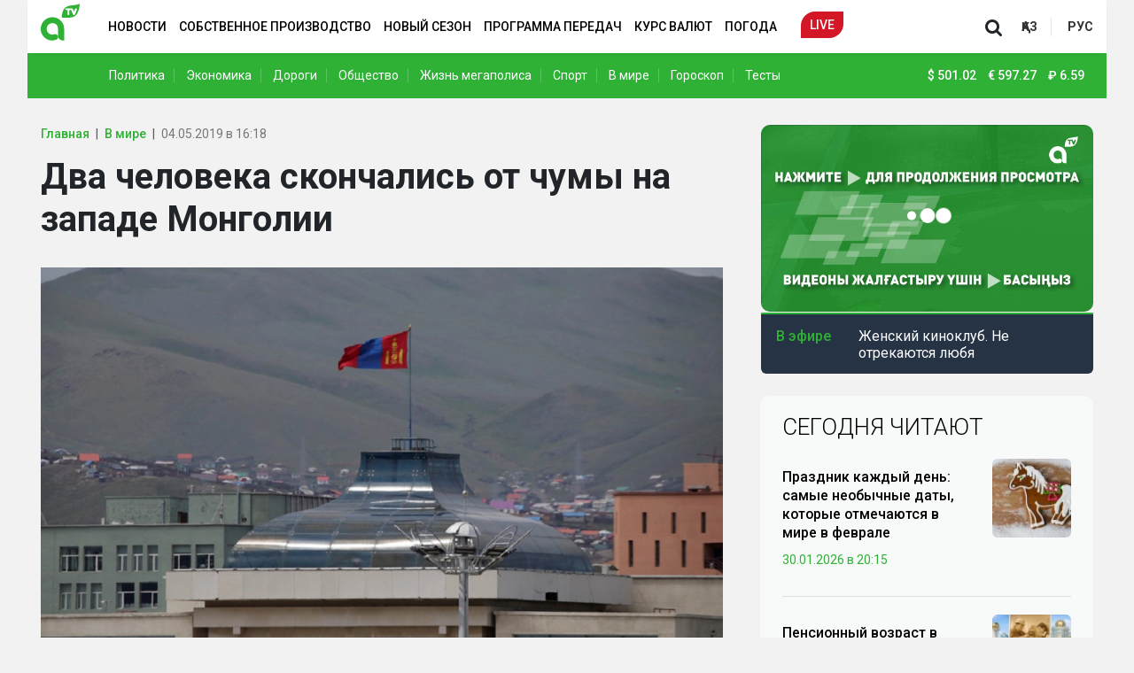

--- FILE ---
content_type: text/html; charset=UTF-8
request_url: https://player.qazcdn.com/gyGP1ZhSAq/kf5mevv
body_size: 2263
content:
<!DOCTYPE html>
<html>
<head>
        <meta charset="utf-8">
    <meta name="viewport" content="width=device-width, initial-scale=1">
    <meta name="csrf-token" content="gVQLJbsprKC48pb4kRKKCRWck4AuZb5nkbAnbsgd">
    <title>QazcdnPlayer</title>
    <link href="https://fonts.bunny.net/css2?family=Nunito:wght@400;600;700&display=swap" rel="stylesheet">
    <link rel="preload" as="style" href="https://player.qazcdn.com/build/assets/app.821dd85e.css" /><link rel="modulepreload" href="https://player.qazcdn.com/build/assets/app.b075e69b.js" /><link rel="stylesheet" href="https://player.qazcdn.com/build/assets/app.821dd85e.css" /><script type="module" src="https://player.qazcdn.com/build/assets/app.b075e69b.js"></script>    <!-- Livewire Styles -->
<style >
    [wire\:loading], [wire\:loading\.delay], [wire\:loading\.inline-block], [wire\:loading\.inline], [wire\:loading\.block], [wire\:loading\.flex], [wire\:loading\.table], [wire\:loading\.grid], [wire\:loading\.inline-flex] {
        display: none;
    }

    [wire\:loading\.delay\.shortest], [wire\:loading\.delay\.shorter], [wire\:loading\.delay\.short], [wire\:loading\.delay\.long], [wire\:loading\.delay\.longer], [wire\:loading\.delay\.longest] {
        display:none;
    }

    [wire\:offline] {
        display: none;
    }

    [wire\:dirty]:not(textarea):not(input):not(select) {
        display: none;
    }

    input:-webkit-autofill, select:-webkit-autofill, textarea:-webkit-autofill {
        animation-duration: 50000s;
        animation-name: livewireautofill;
    }

    @keyframes livewireautofill { from {} }
</style>
    <style>
        html, body {
            height: 100%;
            width: 100%;
            margin: 0;
        }
        #player-wrapper {
            height: 100%;
            width: 100%;
            margin: 0;
        }
    </style>
</head>
<body class="font-sans antialiased">
<div wire:id="ZzCwzMa7kQglm2eYbddi" wire:initial-data="{&quot;fingerprint&quot;:{&quot;id&quot;:&quot;ZzCwzMa7kQglm2eYbddi&quot;,&quot;name&quot;:&quot;player&quot;,&quot;locale&quot;:&quot;en&quot;,&quot;path&quot;:&quot;gyGP1ZhSAq\/kf5mevv&quot;,&quot;method&quot;:&quot;GET&quot;,&quot;v&quot;:&quot;acj&quot;},&quot;effects&quot;:{&quot;listeners&quot;:[],&quot;path&quot;:&quot;https:\/\/player.qazcdn.com\/gyGP1ZhSAq\/kf5mevv&quot;},&quot;serverMemo&quot;:{&quot;children&quot;:[],&quot;errors&quot;:[],&quot;htmlHash&quot;:&quot;ecd1f0e3&quot;,&quot;data&quot;:{&quot;sid&quot;:&quot;kf5mevv&quot;,&quot;autoplay&quot;:true,&quot;chat&quot;:false,&quot;link&quot;:&quot;https:\/\/stream.qazcdn.net\/kf5mevv\/gyGP1ZhSAq\/index.m3u8?ds=kf5mevv&amp;ss=v6YY63KeA0Aku9FWeJqzT86QeEtxNETNsB0yCN47&quot;,&quot;poster&quot;:&quot;&quot;,&quot;disableVast&quot;:true,&quot;adfox&quot;:{&quot;adFoxParameters&quot;:{&quot;ownerId&quot;:&quot;&quot;,&quot;containerId&quot;:&quot;player&quot;,&quot;params&quot;:{&quot;p1&quot;:&quot;&quot;,&quot;p2&quot;:&quot;&quot;,&quot;target-ref&quot;:&quot;https:\/\/player.qazcdn.com\/gyGP1ZhSAq\/kf5mevv&quot;}}},&quot;uuid&quot;:&quot;gyGP1ZhSAq&quot;},&quot;dataMeta&quot;:[],&quot;checksum&quot;:&quot;571a9f49db948b477c46ed6f427222ded20b83e98d3184fd0ab510a8bddb8875&quot;}}" id="player-wrapper"></div>

<!-- Livewire Component wire-end:ZzCwzMa7kQglm2eYbddi -->
<!-- Livewire Scripts -->

<script src="/vendor/livewire/livewire.js?id=de3fca26689cb5a39af4" data-turbo-eval="false" data-turbolinks-eval="false" ></script>
<script data-turbo-eval="false" data-turbolinks-eval="false" >
    if (window.livewire) {
	    console.warn('Livewire: It looks like Livewire\'s @livewireScripts JavaScript assets have already been loaded. Make sure you aren\'t loading them twice.')
	}

    window.livewire = new Livewire();
    window.livewire.devTools(true);
    window.Livewire = window.livewire;
    window.livewire_app_url = '';
    window.livewire_token = 'gVQLJbsprKC48pb4kRKKCRWck4AuZb5nkbAnbsgd';

	/* Make sure Livewire loads first. */
	if (window.Alpine) {
	    /* Defer showing the warning so it doesn't get buried under downstream errors. */
	    document.addEventListener("DOMContentLoaded", function () {
	        setTimeout(function() {
	            console.warn("Livewire: It looks like AlpineJS has already been loaded. Make sure Livewire\'s scripts are loaded before Alpine.\\n\\n Reference docs for more info: http://laravel-livewire.com/docs/alpine-js")
	        })
	    });
	}

	/* Make Alpine wait until Livewire is finished rendering to do its thing. */
    window.deferLoadingAlpine = function (callback) {
        window.addEventListener('livewire:load', function () {
            callback();
        });
    };

    let started = false;

    window.addEventListener('alpine:initializing', function () {
        if (! started) {
            window.livewire.start();

            started = true;
        }
    });

    document.addEventListener("DOMContentLoaded", function () {
        if (! started) {
            window.livewire.start();

            started = true;
        }
    });
</script>
    <style>
        .play-wrapper svg {
            margin: 0 auto;
        }
    </style>
<script type='text/javascript' src="https://player.qazcdn.com/clappr7/clappr7.min.js"></script>
<script type='text/javascript' src="https://player.qazcdn.com/clappr6/level-selector.min.js"></script>
<script type='text/javascript' src="https://player.qazcdn.com/clappr7/clappr-error-handler.min.js"></script>
<script>
    var player = new Clappr.Player({
        language: 'en-EN',
        parentId: "#player-wrapper",
        width: '100%',
        height: '100%',
        source: "https://stream.qazcdn.net/kf5mevv/gyGP1ZhSAq/index.m3u8?ds=kf5mevv&ss=v6YY63KeA0Aku9FWeJqzT86QeEtxNETNsB0yCN47",
        autoPlay: true,
        mute: true,
        poster: "https://player.qazcdn.com/almatyposter25.jpg",
        plugins: [
            LevelSelector,
            Clappr.Browser.isMobile && Clappr.ContainerPlugin.extend({
                name: 'click_to_pause'
            }),
            ClapprErrorHandler,
        ],
        mediacontrol: {
            enableSeekButtons: !Clappr.Browser.isMobile,
            size: Clappr.Browser.isMobile && 'big',
            seekbarColor: "#54F613",
            buttons: "#a31f18",
            playButton: "#a31f18",
            stopButton: "#a31f18",
            muteButton: "#a31f18",
            unmuteButton: "#a31f18",
            fullscreenButton: "#a31f18",
            segmentColor: "#a31f18",
            seekButtons: "#a31f18",
        },
        playback: {
            playInline: true,
        },
        levelSelectorConfig: {
            labelCallback: function(playbackLevel) {
                return playbackLevel.level.height + 'p';
            }
        },
        clapprErrorHandler: {
            text: 'There is no broadcast now. Please come back later.',
            retryDelay: 10,
        },
    });
</script>
</body>
</html>


--- FILE ---
content_type: text/html; charset=utf-8
request_url: https://www.google.com/recaptcha/api2/aframe
body_size: 267
content:
<!DOCTYPE HTML><html><head><meta http-equiv="content-type" content="text/html; charset=UTF-8"></head><body><script nonce="d3ebQOMKdISgRLlJBHiX8w">/** Anti-fraud and anti-abuse applications only. See google.com/recaptcha */ try{var clients={'sodar':'https://pagead2.googlesyndication.com/pagead/sodar?'};window.addEventListener("message",function(a){try{if(a.source===window.parent){var b=JSON.parse(a.data);var c=clients[b['id']];if(c){var d=document.createElement('img');d.src=c+b['params']+'&rc='+(localStorage.getItem("rc::a")?sessionStorage.getItem("rc::b"):"");window.document.body.appendChild(d);sessionStorage.setItem("rc::e",parseInt(sessionStorage.getItem("rc::e")||0)+1);localStorage.setItem("rc::h",'1769862611529');}}}catch(b){}});window.parent.postMessage("_grecaptcha_ready", "*");}catch(b){}</script></body></html>

--- FILE ---
content_type: text/css
request_url: https://almaty.tv/custom.css?1767865208
body_size: 3003
content:
.secondary-menu.xl-pt-60.d-none.d-lg-block {
    background: #2eb135;
    color: #fff;
}
a.news-menu__link.xl-pr-20 {
    color: #fff;
}
a.news-menu__link {
    color: #fff !important;
}
span.currency__item {
    color: #fff !important;
}
.col-12.col-lg-5 img.news__image.xs-pb-5.xl-pb-0 {
    height: 135px;
    object-fit: cover;
}
.news-soc-div {
    margin-left: 40px;
}
.col-12.col-lg-7 .news__excerpt.xl-mb-30 {
    margin-bottom: 5px;
}
footer.footer.xl-pt-60.xl-pb-60 img.d-block.xs-ml-10 {
    margin: 0 0 20px;
}
a.d-block.news__link.xs-mb-20.xl-mb-10 {
    margin-bottom: 5px;
}
.sponsored-text {
    padding-left: 40px;
    font-size: 18px;
}

.sponsored-text a {
    color: #2eb135;
    border-bottom: 1px solid #2eb135;
}
.our-products__title {
    border-bottom: 1px solid #eee;
    border-left: 3px solid #2eb135;
    padding: 0 0 0 12px;
    margin: 0px 0px 20px 10px;
    font-size: 1.5rem;
}
.live-section .col-12.col-lg-3 {
    padding: 0;
}
.next-prev-news.row {
    margin: 25px 0 0 0px;
    background: #f8f9f9;
    padding: 20px;
    border-radius: 10px;
    box-shadow: 0 2px 5px -3px rgba(0, 0, 0, .2);
}
.sidebar-online {
    min-height: 281px;
}
.sport-adv-dev {
    text-align: center;
    margin: 20px 0;
    min-height: 100px;
}

.sport-adv-dev img {
    border-radius: 10px;
}
.live-section .col-12.col-lg-3 img {
    border-radius: 0px 10px 10px 0px;
}
.section.live.col-12.col-lg-9 {
    border-radius: 10px 0px 0px 10px;
}
.news-view.news h3 {
    font-size: 18px;
    line-height: 133%;
}
.sidebar-online .html-embed iframe {
    height: 211px!important;
    width: 100%;
    border-radius: 10px;
}
.news__text.xl-ml-40 img {
    max-width: 100%;
    height: auto !important;
    border-radius: 4px;
}
.news-category__title {
    border-left: 3px solid #2eb135;
    font-size: 18px;
    text-transform: uppercase;
    font-weight: 700;
    padding-left: 10px;
    line-height: 200%;
}
.homepage .categories .news__image {
    height: 150px!important;
    width: 100%
}
.live-embed iframe {
    border-radius: 6px;
}
.news-menu.xl-pl-90 {
    padding-left: 77px;
}
.section__title {
    border-left: 3px solid #2eb135;
    font-size: 18px;
    text-transform: uppercase;
    font-weight: 700;
    padding-left: 10px;
    line-height: 200%;
}
.infinity-block__image {
    background-color: #f1f2f1!important;
}
.popular-news__title {
    margin-bottom: 20px;
}
.infinity-block {
    border-bottom: 0px solid #ddd!important;
    margin-top: 25px;
}
.ratio.ratio-16x9.xl-mb-20.xs-mb-20 iframe {
    border-radius: 10px;
}
span.currency__icon {
    color: #fff !important;
}
.d-none.d-lg-flex.justify-content-center.align-items-center.menu {
    display: block !important;
    width: 80%;
}
.news.xs-mb-20.xl-mb-0 a.d-block.news__link {
    font-size: 19px !important;
    font-weight: 600;
}
.news-view.news p {
    margin-bottom: 14px;
    margin-top: 14px;
}
.news__excerpt.xs-mb-20.xl-mb-20 p {
    margin-bottom: 0;
}
.news-view.news h2 {
    font-size: 1.3rem;
    line-height: 1.3;
    font-weight: 600;
}
img.header__logo {
    margin-top: -10px;
}
img.news__image {
    border-radius: 6px;
}
h3.partner-news-title {
    margin-bottom: 20px;
    font-size: 26px;
    font-weight: 300;
    text-transform: uppercase;
    margin-top: 30px;
}
.news__text.xl-ml-40 li {
    list-style: disc;
    margin-left: 40px;
    margin-bottom: 15px;
}
.homepage .col-12.col-lg-5 .top {
    margin-bottom: 20px;
}
.news-view .news__text blockquote {
    border-left: 4px solid #2eb135;
    font-size: 18px!important;
    font-weight: 500!important;
    margin-bottom: 25px;
    margin-top: 25px;
    padding-bottom: 1px!important;
    padding-left: 20px!important;
    padding-top: 1px!important;
    margin-left: 15px;
}
.d-flex.xs-mb-10.xl-mb-10 {
    margin-bottom: 5px;
}
a.d-block.news__link.xl-mt-5.xl-mb-10.order-sm-2.order-md-0 {
    font-size: 16px;
}
.d-flex.justify-content-between.align-items-center.xl-pt-30.xl-pb-30 {
    padding: 0 0 15px 0px;
}
.main a.d-block.news__link.xs-mb-10.xl-mt-5.xl-mb-10 {
    font-size: 26px;
}
.last-news .news__link {
    font-size: 16px;
}
.last-news .news__date {
    font-size: 12px;
}
.partner-news {
    min-height: 530px;
    background: #f8f9f9;
    border-radius: 10px;
    padding: 1px 25px 5px;
    box-shadow: 0 2px 5px -3px rgba(0, 0, 0, .2);
}
.last-news .news__link {
    font-size: 16px!important;
}
.lentainform {
    margin: 5px 0 20px;
    text-align: center;
    /*min-height: 100px;*/
}
.lentainform img {
    border-radius: 10px;
}
.news-soc-div iframe {
    max-width: 100%;
}
.tags.xs-mb-10.xl-mb-10 {
    margin: 25px 0;
    background: #f8f9f9;
    padding: 25px 25px 15px;
    border-radius: 10px;
    box-shadow: 0 2px 5px -3px rgba(0, 0, 0, .2);
}
img.news-view__image.lazy.w-100.entered.loading {
    width: 100% !important;
    max-width: 770px;
    height: auto !important;
}
.homepage .section {
    box-shadow: 0 2px 5px -3px rgba(0, 0, 0, .2);
}
.popular-news {
    box-shadow: 0 2px 5px -3px rgba(0, 0, 0, .2);
    margin-top: 25px;
}
img.news-view__image.lazy.w-100.entered.loading:first-child img {
    aspect-ratio: 16/9;
    width: 100%;
    -o-object-fit: cover;
    object-fit: cover;
    -o-object-position: left;
    object-position: left;
}
span.next-prev-news__title {
    font-size: 14px;
    color: #2eb135;
    font-weight: 500;
}
.next-prev-news.row h4 {
    font-size: 1.1rem;
    font-weight: 400;
    margin: 5px 0 0;
}
@media only screen and (max-width: 768px) {
    .container, .container-sm {
        max-width: 100%!important;
    }
    .last-news {
        border-right: 0px #e9e9e9!important;
        box-shadow: none!important;
        padding: 5px 0px!important;
        width: 100%;
        background-color: transparent!important;
        border-radius: 0!important;
    }
    .sponsored-text {
        padding-left: 0!important;
        font-size: 16px!important;
    }
    .news-view.news h2 {
        font-weight: 500!important;
    }
    .sport-adv-dev {
        margin: 0px 0 20px!important;
    }
    .tv-program .v-tabs>aside {
        padding: 15px 0!important;
        width: 40%!important;
    }
    .tv-program .schedule-list .list-group-item {
        padding: 5px 15px 5px 20px!important;
    }
    .tv-program .v-tabs>article {
        margin-left: 40%!important;
        padding: 3px 0px 15px!important;
    }
    .tv-program .mob-category .select-new-type {
        color: #2eb135!important;
        width: 60%!important;
    }
    .undernews-div2 {
        margin-top: 10px;
        min-height: 250px;
    }
    footer.footer.xl-pt-60.xl-pb-60 img.d-block.xs-ml-10 {
        margin: 20px 0;
    }
    .next-prev-news.row {
        margin: 10px -15px 10px!important;
        background: transparent!important;
        padding: 0!important;
        border-radius: 10px;
        box-shadow: none!important;
    }
    .homepage .categories__title {
        font-size: 16px!important;
    }
    .lentainform img {
        border-radius: 4px!important;
    }
    .lentainform div {
        margin-bottom: 10px;
    }
    .partner-news {
        background: none!important;
        border-radius: 0!important;
        padding: 0!important;
        box-shadow: none!important;
    }
    a.nav-link.nav-link.nav-link-live.nav-link-live {
        background-color: #d41727;
        border-bottom-right-radius: 16px;
        border-top-left-radius: 16px;
        color: #fff;
        margin-left: 0;
        padding: 2px 12px;
        text-align: center;
    }
    h5.partner-news-title {
        margin-bottom: 15px!important;
        font-size: 14px!important;
        font-weight: 500!important;
        text-transform: none!important;
        margin-top: 30px;
        color: #2eb135;
    }
    .intext-adv {
        /*height: 300px;*/
        margin-top: 10px;
        text-align: center;
    }
    header.header.fixed-top {
        position: relative;
    }
    .news-soc-div {
        margin-left: 0 !important;
    }
    /*.intext-adv {*/
    /*    background: #f9f9f9;*/
    /*}*/

    /*.intext-adv:after {*/
    /*    content: 'Реклама';*/
    /*    color: #ccc;*/
    /*    font-size: 11px;*/
    /*    position: absolute;*/
    /*    display: block;*/
    /*    z-index: -1;*/
    /*    bottom: 10px;*/
    /*    left: 45%;*/
    /*}*/
    .news-view .breadcrumb-item a {
        font-weight: 400!important;
    }
    .breadcrumb-item+.breadcrumb-item:before {
        color: #ddd;
    }
    ol.breadcrumb {
        font-size: 12px;
    }

    li.breadcrumb-item.news__category.active {
        font-size: 12px;
    }

    span.news__date {
        font-size: 12px!important;
    }
    .lentainform {
        min-height: 300px;
        text-align: center;
    }
    h5.next-prev-news__title {
        font-size: 14px;
    }
    h5.partner-news-title {
        margin-top: 15px!important;
    }
    .col-6.news {
        width: 100%;
        text-align: left;
        margin-top: 15px;
    }
    a.news__link.d-block {
        font-size: 15px;
    }
    .news-view .tags__link {
        background-color: #f5f5f5;
        border-radius: 2px!important;
        color: #0a0a0a;
        display: inline-block;
        font-size: 0.8rem!important;
        font-weight: 400;
        margin-right: 1px!important;
        padding: 3px 7px!important;
        text-decoration: none;
        margin-bottom: 4px;
    }
    .tags.xs-mb-10.xl-mb-10 {
        margin: 20px 0 5px!important;
        background: #fff;
        padding: 0px!important;
        border-radius: 10px;
        box-shadow: none!important;
    }
    .col-12.col-lg-8 {
        padding: 0;
    }
    section.top-adv {
        margin-top: 15px;
        min-height: 250px;
    }
    .section.top-section.xs-mt-80.md-mt-20 {
        margin-top: 15px;
    }
    section.news-view-section.xs-pt-80.xl-pt-0 {
        margin-top: 17px;
        padding-top: 0;
    }
    .col-12.col-lg-4.xs-pb-20 {
        padding: 0;
    }
    .news__text.xl-ml-40 {
        margin-top: 0;
    }
    .container.p-0 {
        margin: 0;
        padding: 0;
    }

    img.news__image.xs-pb-5.xl-pb-0 {
        padding: 0;
        /*height: 80px;*/
        /*object-fit: cover;*/
    }
    .top.xs-mb-20 .news.xs-mb-20.xl-mb-0 .news__date.xs-mr-10.xl-mr-10 {
        background: #2eb135;
        color: #fff;
        padding: 0 7px;
        border-radius: 3px;
        margin-bottom: 7px;
    }
    .section.container.xs-mt-30.xl-pb-30 {
        margin: 15px 0;
    }
    .news-view.news {
        background: #fff;
        padding: 25px 15px 15px 15px;
        border-radius: 7px;
        box-shadow: 1px 1px 1px rgba(0, 0, 0, .004);
    }
    .news-view.news iframe {
        border-radius: 6px;
    }
    img.infinity-block__image {
        background: #f1f2f1;
    }
    .infinity-block {
        border-bottom: 1px solid #ddd;
        margin-bottom: 20px !important;
        margin-top: 20px;
    }
    .infinity-block.text-center section.top-adv {
        margin: 0;
        min-height: 250px;
    }
    .col-7 {
        flex: 0 0 auto;
        width: 65%!important;
    }
    .col-5 {
        flex: 0 0 auto;
        width: 35%!important;
    }
    .top-tittle {
        position: absolute;
        padding: 15px;
        background: linear-gradient(180deg, transparent, rgba(0, 0, 0, 1));
        border-radius: 0 0 6px 6px;
        bottom: 0;
        width: 100%;
    }
    a.d-block.news__link.xl-mt-5.xl-mb-10.order-sm-2.order-md-0 {
        font-size: 15px;
    }
    .order-sm-2 {
        order: 1!important;
    }
    .homepage .categories .news__date {
        font-size: 12px!important;
        margin-top: 5px;
    }
    h2.last-news__title.xl-mb-10 {
        margin-bottom: 15px;
    }
    .homepage .categories .news__image {
        height: 75px!important;
        width: 120px!important;
    }
    .top.xs-mb-20 .col-7 {
        padding: 0 15px 0 0px;
    }
    .homepage .top .news__link {
        font-size: 15px;
        margin-bottom: 5px;
    }
    .d-flex.xs-mb-10.xl-mb-10 {
        margin: 0;
    }
    .news.xs-mb-20.xl-mb-0 {
        position: relative;
    }

    .top-tittle a.d-block.news__link {
        color: #fff;
    }
    .top.xs-mb-20 .row {
        margin-bottom: 15px;
        padding-bottom: 10px;
        border-bottom: 1px solid #eee;
    }
    .last-news .list {
        margin-bottom: 15px;
    }
    .last-news {
        padding: 0;
        background: transparent;
        border-bottom: 1px solid #eee;
    }
    .d-flex.flex-column.news__info.justify-content-between.xs-mt-10.xs-pb-10.xl-mt-10.xl-pb-10 {
        margin-top: 0;
        padding-bottom: 0;
    }
    .news__views {
        margin-top: -6px;
    }
    .news.xs-mb-20.xl-mb-0 a.d-block.news__link {
        font-size: 18px !important;
        font-weight: 500;
    }
    span.news__views {
        margin: 0;
    }
    .homepage .last-section {
        padding: 0!important;
    }
    .homepage .last-section {
        padding-bottom: 25px!important;
    }
    .news__excerpt.xs-mb-20.xl-mb-20 {
        margin: 20px 0 0 0;
        font-weight: 500 !important;
        font-size: 1.3rem;
        line-height: 1.3;
    }
    .news-view .news__image-caption {
        color: #777!important;
        font-size: 12px!important;
        font-weight: 300!important;
        margin-left: 5px;
        margin-top: 5px!important;
    }
}

--- FILE ---
content_type: text/css
request_url: https://almaty.tv/build/news-view.2b26c67d.css
body_size: 813
content:
.news-category__title,.search-section__title{border-bottom:1px solid #eee}.news-category .news__image,.search-section .news__image{width:100%}.news-category .news__link,.search-section .news__link{font-weight:500}.infinity-block{border-bottom:1px solid #a9abae;margin-bottom:40px}.infinity-block__image{background-color:#fff;margin-bottom:-18px;padding-left:20px;padding-right:10px}.news-view .breadcrumb-item{color:#a0a0a0}.news-view .breadcrumb-item:last-child:before{content:""}.news-view .breadcrumb-item a{color:#2eb135;font-weight:500;text-transform:none}.news-view .breadcrumb-item a:hover{color:#2eb135}.news-view .news-share__title{color:#a0a0a0;font-size:.9rem;line-height:136%;margin-bottom:20px;margin-top:20px}.news-view .news-share .share__icon{background-color:#2eb135;display:inline-block;margin-right:10px;padding:5px}.news-view .news-share .share__icon img{height:20px;width:20px}.news-view .news-share .share__link{color:#000;display:inline-block;text-decoration:none}.news-view .news-share .share__link:hover{color:#000;text-decoration:none}.news-view .news__title{font-size:22px;font-weight:700;line-height:120%}@media (min-width:992px){.news-view .news__title{font-size:40px}}.news-view .news__author{font-weight:600}.news-view .news__excerpt{font-size:16px;font-weight:500;line-height:150%}@media (min-width:992px){.news-view .news__excerpt{font-size:18px}}.news-view .news__image{width:100%}.news-view .news__image-caption{color:#a0a0a0;font-size:.9rem;font-weight:400;margin-left:5px;margin-top:3px}@media (min-width:992px){.news-view .news__image-caption{font-size:.9rem}}.news-view .news__category,.news-view .news__date{font-size:1rem}.news-view .news__text{color:#000;font-size:16px;line-height:150%;margin-bottom:20px;margin-top:20px}@media (min-width:992px){.news-view .news__text{font-size:18px}}.news-view .news__text iframe{width:100%}.news-view .news__text blockquote{border-left:4px solid #2eb135;font-size:18px;font-weight:500;margin-bottom:25px;margin-top:25px;padding-bottom:10px;padding-left:25px;padding-top:10px}.news-view .news__text a{border-bottom:1px solid #2eb135;color:#2eb135}.news-view .tags__link{background-color:#f5f5f5;border-radius:4px;color:#0a0a0a;display:inline-block;font-size:1rem;font-weight:400;margin-right:10px;padding:3px 10px;text-decoration:none}.news-view .telegram-subscribe{background-color:#f8f9f9;border-radius:16px 0;box-shadow:5px 6px 3px -4px rgba(0,0,0,.2)}.news-view .telegram-subscribe__text{color:#000;font-size:14px;line-height:146%;margin-bottom:0}@media (min-width:992px){.news-view .telegram-subscribe__text{font-size:16px}}.news-view .telegram-subscribe__btn-link{background-color:#2eb135;border-bottom-right-radius:16px;border-top-left-radius:16px;color:#fff;text-decoration:none;width:100%}@media (min-width:992px){.news-view .telegram-subscribe__btn-link{padding:10px}}.news-view .telegram-subscribe__btn-link:hover{color:#fff;text-decoration:none}.search-section .search-form{margin-left:0;max-width:600px;width:100%}

--- FILE ---
content_type: application/javascript
request_url: https://almaty.tv/build/news-view.25927a94.js
body_size: 2030
content:
/*! For license information please see news-view.25927a94.js.LICENSE.txt */
"use strict";(self.webpackChunk=self.webpackChunk||[]).push([[556],{5999:(t,n,e)=>{e(7495),e(1761);var r=e(4144),o=e.n(r),i=e(4692),a=e.n(i);function l(t,n){var e=t.getBoundingClientRect(),r=e.top,o=e.bottom,i=e.left,s=e.right,u=a().extend({tolerance:0,viewport:window},n),d=!1,c=u.viewport.jquery?u.viewport:a()(u.viewport);c.length||(console.warn("isInViewport: The viewport selector you have provided matches no element on page."),console.warn("isInViewport: Defaulting to viewport as window"),c=a()(window));var w=c.height(),f=c.width(),p=c[0].toString();if(c[0]!==window&&"[object Window]"!==p&&"[object DOMWindow]"!==p){var h=c[0].getBoundingClientRect();r-=h.top,o-=h.top,i-=h.left,s-=h.left,l.scrollBarWidth=l.scrollBarWidth||function(t){var n=a()("<div></div>").css({width:"100%"});t.append(n);var e=t.width()-n.width();return n.remove(),e}(c),f-=l.scrollBarWidth}return u.tolerance=~~Math.round(parseFloat(u.tolerance)),u.tolerance<0&&(u.tolerance=w+u.tolerance),s<=0||i>=f?d:d=u.tolerance?r<=u.tolerance&&o>=u.tolerance:o>0&&r<=w}function s(t){if(t){var n=t.split(",");return 1===n.length&&isNaN(n[0])&&(n[1]=n[0],n[0]=void 0),{tolerance:n[0]?n[0].trim():void 0,viewport:n[1]?a()(n[1].trim()):void 0}}return{}}a().extend(a().expr.pseudos||a().expr[":"],{"in-viewport":a().expr.createPseudo?a().expr.createPseudo((function(t){return function(n){return l(n,s(t))}})):function(t,n,e){return l(t,s(e[3]))}}),a().fn.isInViewport=function(t){return this.filter((function(n,e){return l(e,t)}))},a().fn.run=function(t){var n=this;1===arguments.length&&"function"==typeof t&&(t=[t]);if(!(t instanceof Array))throw new SyntaxError("isInViewport: Argument(s) passed to .do/.run should be a function or an array of functions");return t.forEach((function(t){"function"!=typeof t?(console.warn("isInViewport: Argument(s) passed to .do/.run should be a function or an array of functions"),console.warn("isInViewport: Ignoring non-function values in array and moving on")):[].slice.call(n).forEach((function(n){return t.call(a()(n))}))})),this};var u=e(4692),d=new(o())({elements_selector:".lazy",load_delay:300});u(document).ready((function(){u(".news-view").data("id")}));var c=!1,w=1,f="",p=u("#js-next-materials");function h(){var t=function(){var t=window.pageYOffset,n=window.innerHeight,e=document.body.offsetHeight;return Math.max(e-(t+n),0)}(),n=u(".news-view:in-viewport(200)"),e=n.data("url");e&&e!==f&&(window.history.replaceState({},n.data("title"),e),u(document).prop("title",n.data("title")+" - Актуальные новости Алматы и Казахстана | Almaty.tv"),f=e,!c&&t>0&&t<=8888&&w<=5)&&(window.nextUrls.length>0&&function(){c=!0;var t=window.nextUrls.shift(),n=t.match(/\d+/);u.get(t,(function(t){u(".next-materials").append(t);var e=u(t).first().data("title"),r=u(t).first().data("url");window.hasOwnProperty("ym")&&ym("25774919","hit",r),window.hasOwnProperty("gtag")&&gtag("event","page_view",{page_location:r,page_title:e}),window.hasOwnProperty("Ya")&&window.Ya.hasOwnProperty("share2")&&Ya.share2("ya-share2-"+n[0],{content:{url:window.location.origin+r,title:e}}),d.update(),c=!1,w+=1}))}(),n.data("title"))}u.fn.isInViewport=function(){var t=u(this).offset().top,n=t+u(this).outerHeight(),e=u(window).scrollTop(),r=e+u(window).height();return n>e&&t<r},u(window).on("load resize",(function(){p.length&&(window.nextUrls=p.data("urls"))&&document.addEventListener("scroll",h,{passive:!0})}))},1761:(t,n,e)=>{var r=e(9565),o=e(9228),i=e(8551),a=e(4117),l=e(8014),s=e(655),u=e(7750),d=e(5966),c=e(7829),w=e(6682);o("match",(function(t,n,e){return[function(n){var e=u(this),o=a(n)?void 0:d(n,t);return o?r(o,n,e):new RegExp(n)[t](s(e))},function(t){var r=i(this),o=s(t),a=e(n,r,o);if(a.done)return a.value;if(!r.global)return w(r,o);var u=r.unicode;r.lastIndex=0;for(var d,f=[],p=0;null!==(d=w(r,o));){var h=s(d[0]);f[p]=h,""===h&&(r.lastIndex=c(o,l(r.lastIndex),u)),p++}return 0===p?null:f}]}))}},t=>{t.O(0,[389],(()=>{return n=5999,t(t.s=n);var n}));t.O()}]);

--- FILE ---
content_type: image/svg+xml
request_url: https://almaty.tv/a-gray.svg
body_size: 3013
content:
<?xml version="1.0" encoding="UTF-8"?>
<!DOCTYPE svg PUBLIC "-//W3C//DTD SVG 1.1//EN" "http://www.w3.org/Graphics/SVG/1.1/DTD/svg11.dtd">
<!-- Creator: CorelDRAW 2019 (64-Bit) -->
<svg xmlns="http://www.w3.org/2000/svg" xml:space="preserve" width="63.7882mm" height="60.3416mm" version="1.1" style="shape-rendering:geometricPrecision; text-rendering:geometricPrecision; image-rendering:optimizeQuality; fill-rule:evenodd; clip-rule:evenodd"
viewBox="0 0 406.86 384.88"
 xmlns:xlink="http://www.w3.org/1999/xlink">
 <defs>
  <style type="text/css">
   <![CDATA[
    .fil0 {fill:#D2D3D5}
   ]]>
  </style>
 </defs>
 <g id="Слой_x0020_1">
  <metadata id="CorelCorpID_0Corel-Layer"/>
  <g id="_1328518544">
   <path class="fil0" d="M406.86 0c-13.94,163.41 -85.45,145.72 -188.47,146.85 7.1,-168.45 116.59,-109.67 188.47,-146.85zm-87.33 71.08c-1.01,-2.35 -1.77,-4.09 -2.35,-5.41l-19.72 0 0 44.89c0,4.84 -3.96,8.79 -8.79,8.79l-0 0c-4.83,0 -8.79,-3.96 -8.79,-8.79l0 -44.89 -14.63 0c-4.83,0 -8.79,-3.96 -8.79,-8.8l0 0c0,-4.84 3.96,-8.79 8.79,-8.79l60.27 0 -0.01 0.03c4.07,0.12 7.54,2.59 9.11,6.1l0 0c0.39,0.67 -0.2,-0.58 2.2,5.18 2.4,5.76 5.54,13.3 8.48,20.6l1.25 2.88 1.25 -2.88 10.27 -24.96c0.13,-0.37 0.28,-0.73 0.44,-1.08l0 -0 0 -0c1.67,-3.46 5.2,-5.85 9.3,-5.85 5.7,0 10.32,4.62 10.32,10.32 0,1.17 -0.19,2.29 -0.55,3.33l-0 0.01 -0 0.01c-0.13,0.39 -0.29,0.78 -0.47,1.15l-20.24 49.22c-0.08,0.23 -0.18,0.45 -0.27,0.67 0,0.01 -0,0.02 -0.01,0.02 -1.72,3.83 -5.56,6.49 -10.03,6.49 -4.29,0 -8,-2.46 -9.81,-6.04l-0 0 -0.01 -0.01c-0.26,-0.52 -0.48,-1.06 -0.66,-1.61l-16.53 -40.57 -0 -0z"/>
   <path class="fil0" d="M244.12 384.87l0 -108.12c0,-19.12 -0.3,-32.17 -5.01,-47.58 -2.53,-9.12 -6.28,-17.86 -10.52,-25.36 -2.23,-3.95 -4.56,-7.67 -7.07,-11.25 -2.25,-3.22 -4.66,-6.35 -7.2,-9.22 -4.67,-5.28 -9.22,-9.87 -14.34,-14.12 -5.45,-4.52 -11.48,-8.65 -17.03,-11.92 -8.16,-4.79 -17.53,-8.78 -27.02,-11.55 -10.57,-3.09 -21.36,-4.71 -32.5,-4.8 -16.85,-0.17 -30.19,3.16 -40.44,6.33 -12.11,4.21 -22.5,9.53 -32.17,16.51 -6.73,4.86 -13.21,10.5 -19.32,17.26 -7.81,8.64 -14.49,18.82 -19.66,29.28 -4.68,9.49 -7.78,19.19 -9.7,29.53 -1.22,6.6 -2.07,13.65 -2.14,20.38 -0.13,11.95 1.19,23.9 4.43,35.38 3.06,10.85 7.87,21.27 13.48,30.93 4.67,8.05 10.81,15.62 17.82,22.57 8.15,8.09 17.75,15.19 27.7,20.76 8.06,4.51 16.29,8.03 24.71,10.17 20.98,5.33 52.6,6.09 77.01,-6.41 6.68,-3.92 8.57,-7.2 10.59,-9.92 4.64,-7.36 5.24,-16.03 4.09,-21.2 -2.18,-9.18 -6.04,-15.71 -15.48,-21.36 -9.16,-4.81 -16.49,-3.83 -23.26,-2.2 -5.99,2 -12.38,4.17 -19.04,4.17 -3.69,0 -7.3,-0.33 -10.8,-0.97 -4.18,-0.76 -8.22,-1.95 -12.05,-3.52 -2.38,-0.98 -4.69,-2.11 -6.91,-3.37 -18.2,-10.36 -30.47,-29.94 -30.47,-52.38 0,-33.27 26.97,-60.24 60.24,-60.24 11.09,0 21.48,3 30.4,8.22 1.82,1.07 3.58,2.23 5.28,3.48 0.99,0.73 1.96,1.49 2.91,2.28 3.15,2.63 6.13,5.5 8.58,8.79 11.03,14.78 10.71,27.77 11.32,51.92 0.02,1.05 0.04,2.15 0.06,3.28 0.28,16.22 0.28,40.99 0.28,54.6 0,38.8 33.71,49.45 62.47,49.63 0.25,0 0.5,0 0.75,0l-0 -0z"/>
  </g>
 </g>
</svg>


--- FILE ---
content_type: image/svg+xml
request_url: https://almaty.tv/build/static/65e1bf1cc1d2e9245dfb9f15_atv-logo-green.svg
body_size: 3333
content:
<?xml version="1.0" encoding="UTF-8"?>
<!DOCTYPE svg PUBLIC "-//W3C//DTD SVG 1.1//EN" "http://www.w3.org/Graphics/SVG/1.1/DTD/svg11.dtd">
<!-- Creator: CorelDRAW 2019 (64-Bit) -->
<svg xmlns="http://www.w3.org/2000/svg" xml:space="preserve" width="63.7885mm" height="60.3415mm" version="1.1" style="shape-rendering:geometricPrecision; text-rendering:geometricPrecision; image-rendering:optimizeQuality; fill-rule:evenodd; clip-rule:evenodd"
viewBox="0 0 4052.99 3833.97"
 xmlns:xlink="http://www.w3.org/1999/xlink">
 <defs>
  <style type="text/css">
   <![CDATA[
    .fil0 {fill:#2EB135}
   ]]>
  </style>
 </defs>
 <g id="Слой_x0020_1">
  <metadata id="CorelCorpID_0Corel-Layer"/>
  <path class="fil0" d="M4052.99 0c-138.89,1627.8 -851.21,1451.59 -1877.42,1462.82 70.74,-1678.03 1161.47,-1092.51 1877.42,-1462.82zm-869.97 708.06c-10.04,-23.45 -17.61,-40.75 -23.38,-53.89l-196.45 0 0 447.22c0,48.17 -39.46,87.59 -87.59,87.59l-0.04 0c-48.14,0 -87.59,-39.41 -87.59,-87.59l0 -447.22 -145.77 0c-48.13,0 -87.58,-39.44 -87.58,-87.62l0 0c0,-48.19 39.41,-87.59 87.58,-87.59l600.38 0 -0.07 0.29c40.51,1.2 75.11,25.83 90.76,60.79l0.01 0c3.85,6.67 -1.96,-5.78 21.89,51.63 23.9,57.39 55.2,132.53 84.52,205.2l12.4 28.68 12.4 -28.68 102.28 -248.6c1.28,-3.68 2.75,-7.26 4.42,-10.74l0.01 -0.04 0.01 -0.01c16.59,-34.49 51.85,-58.28 92.68,-58.28 56.76,0 102.78,46.01 102.78,102.78 0,11.61 -1.93,22.78 -5.48,33.19l-0.03 0.08 -0.03 0.05c-1.34,3.92 -2.91,7.73 -4.7,11.42l-201.64 490.27c-0.84,2.26 -1.75,4.48 -2.73,6.67 0,0.09 -0.04,0.15 -0.09,0.2 -17.12,38.12 -55.41,64.66 -99.9,64.66 -42.72,0 -79.71,-24.47 -97.74,-60.14l-0.01 0.01 -0.05 -0.13c-2.59,-5.15 -4.79,-10.52 -6.56,-16.09l-164.69 -404.11z"/>
  <path class="fil0" d="M2431.87 3833.97l0.03 -1077.09c0.01,-190.47 -2.96,-320.47 -49.95,-474.02 -25.24,-90.8 -62.55,-177.96 -104.75,-252.58 -22.26,-39.34 -45.42,-76.38 -70.4,-112.03 -22.45,-32.09 -46.45,-63.25 -71.75,-91.86 -46.5,-52.59 -91.88,-98.31 -142.85,-140.67 -54.26,-45.07 -114.34,-86.14 -169.68,-118.71 -81.24,-47.76 -174.63,-87.42 -269.12,-115.04 -105.25,-30.77 -212.74,-46.95 -323.78,-47.84 -167.81,-1.68 -300.74,31.5 -402.81,63.06 -120.65,41.92 -224.14,94.92 -320.48,164.47 -67.06,48.42 -131.61,104.58 -192.46,171.93 -77.76,86.04 -144.36,187.47 -195.82,291.7 -46.67,94.53 -77.53,191.19 -96.63,294.19 -12.19,65.71 -20.59,135.95 -21.31,202.98 -1.27,119.06 11.86,238.13 44.08,352.46 30.45,108.04 78.41,211.84 134.31,308.1 46.48,80.17 107.69,155.6 177.55,224.87 81.22,80.55 176.78,151.3 275.98,206.81 80.25,44.9 162.31,80.01 246.11,101.29 208.99,53.11 523.94,60.65 767.19,-63.89 66.58,-39.08 85.33,-71.73 105.47,-98.79 46.22,-73.31 52.16,-159.7 40.73,-211.15 -21.67,-91.44 -60.12,-156.53 -154.2,-212.74 -91.27,-47.94 -164.26,-38.14 -231.68,-21.9 -59.69,19.9 -123.3,41.53 -189.68,41.53 -36.73,0 -72.7,-3.3 -107.6,-9.62 -41.69,-7.54 -81.87,-19.4 -120.08,-35.08 -23.75,-9.75 -46.74,-20.98 -68.85,-33.57 -181.27,-103.24 -303.53,-298.25 -303.53,-521.8 0,-331.41 268.66,-600.06 600.06,-600.06 110.45,0 213.93,29.85 302.83,81.91 18.15,10.63 35.71,22.19 52.58,34.62 9.9,7.29 19.56,14.87 28.99,22.74 31.38,26.2 61.03,54.79 85.49,87.56 109.91,147.27 106.68,276.62 112.75,517.21 0.22,10.5 0.44,21.39 0.64,32.7 2.81,161.54 2.81,408.29 2.81,543.92 0,386.55 335.85,492.55 622.32,494.36 2.51,0.01 5.01,0.03 7.51,0.03z"/>
 </g>
</svg>


--- FILE ---
content_type: application/javascript
request_url: https://player.qazcdn.com/build/assets/app.b075e69b.js
body_size: 98896
content:
var Et=typeof globalThis<"u"?globalThis:typeof window<"u"?window:typeof global<"u"?global:typeof self<"u"?self:{},Zi={exports:{}};/**
 * @license
 * Lodash <https://lodash.com/>
 * Copyright OpenJS Foundation and other contributors <https://openjsf.org/>
 * Released under MIT license <https://lodash.com/license>
 * Based on Underscore.js 1.8.3 <http://underscorejs.org/LICENSE>
 * Copyright Jeremy Ashkenas, DocumentCloud and Investigative Reporters & Editors
 */(function(u,a){(function(){var i,c="4.17.21",_=200,m="Unsupported core-js use. Try https://npms.io/search?q=ponyfill.",g="Expected a function",T="Invalid `variable` option passed into `_.template`",F="__lodash_hash_undefined__",R=500,U="__lodash_placeholder__",X=1,an=2,D=4,C=1,K=2,un=1,sn=2,Qn=4,gn=8,le=16,Kn=32,Fe=64,Vn=128,ke=256,Sr=512,go=30,_o="...",vo=800,wo=16,uu=1,mo=2,xo=3,Ae=1/0,ce=9007199254740991,Eo=17976931348623157e292,Tt=0/0,Jn=4294967295,Ao=Jn-1,yo=Jn>>>1,Ro=[["ary",Vn],["bind",un],["bindKey",sn],["curry",gn],["curryRight",le],["flip",Sr],["partial",Kn],["partialRight",Fe],["rearg",ke]],Be="[object Arguments]",bt="[object Array]",So="[object AsyncFunction]",je="[object Boolean]",nt="[object Date]",Oo="[object DOMException]",Ct="[object Error]",Lt="[object Function]",su="[object GeneratorFunction]",Wn="[object Map]",et="[object Number]",To="[object Null]",kn="[object Object]",fu="[object Promise]",bo="[object Proxy]",tt="[object RegExp]",Hn="[object Set]",rt="[object String]",It="[object Symbol]",Co="[object Undefined]",it="[object WeakMap]",Lo="[object WeakSet]",ut="[object ArrayBuffer]",De="[object DataView]",Or="[object Float32Array]",Tr="[object Float64Array]",br="[object Int8Array]",Cr="[object Int16Array]",Lr="[object Int32Array]",Ir="[object Uint8Array]",Pr="[object Uint8ClampedArray]",Fr="[object Uint16Array]",Br="[object Uint32Array]",Io=/\b__p \+= '';/g,Po=/\b(__p \+=) '' \+/g,Fo=/(__e\(.*?\)|\b__t\)) \+\n'';/g,ou=/&(?:amp|lt|gt|quot|#39);/g,au=/[&<>"']/g,Bo=RegExp(ou.source),Do=RegExp(au.source),No=/<%-([\s\S]+?)%>/g,Uo=/<%([\s\S]+?)%>/g,lu=/<%=([\s\S]+?)%>/g,Mo=/\.|\[(?:[^[\]]*|(["'])(?:(?!\1)[^\\]|\\.)*?\1)\]/,Wo=/^\w*$/,Ho=/[^.[\]]+|\[(?:(-?\d+(?:\.\d+)?)|(["'])((?:(?!\2)[^\\]|\\.)*?)\2)\]|(?=(?:\.|\[\])(?:\.|\[\]|$))/g,Dr=/[\\^$.*+?()[\]{}|]/g,qo=RegExp(Dr.source),Nr=/^\s+/,zo=/\s/,Go=/\{(?:\n\/\* \[wrapped with .+\] \*\/)?\n?/,$o=/\{\n\/\* \[wrapped with (.+)\] \*/,Ko=/,? & /,Jo=/[^\x00-\x2f\x3a-\x40\x5b-\x60\x7b-\x7f]+/g,Xo=/[()=,{}\[\]\/\s]/,Yo=/\\(\\)?/g,Zo=/\$\{([^\\}]*(?:\\.[^\\}]*)*)\}/g,cu=/\w*$/,Qo=/^[-+]0x[0-9a-f]+$/i,Vo=/^0b[01]+$/i,ko=/^\[object .+?Constructor\]$/,jo=/^0o[0-7]+$/i,na=/^(?:0|[1-9]\d*)$/,ea=/[\xc0-\xd6\xd8-\xf6\xf8-\xff\u0100-\u017f]/g,Pt=/($^)/,ta=/['\n\r\u2028\u2029\\]/g,Ft="\\ud800-\\udfff",ra="\\u0300-\\u036f",ia="\\ufe20-\\ufe2f",ua="\\u20d0-\\u20ff",hu=ra+ia+ua,pu="\\u2700-\\u27bf",du="a-z\\xdf-\\xf6\\xf8-\\xff",sa="\\xac\\xb1\\xd7\\xf7",fa="\\x00-\\x2f\\x3a-\\x40\\x5b-\\x60\\x7b-\\xbf",oa="\\u2000-\\u206f",aa=" \\t\\x0b\\f\\xa0\\ufeff\\n\\r\\u2028\\u2029\\u1680\\u180e\\u2000\\u2001\\u2002\\u2003\\u2004\\u2005\\u2006\\u2007\\u2008\\u2009\\u200a\\u202f\\u205f\\u3000",gu="A-Z\\xc0-\\xd6\\xd8-\\xde",_u="\\ufe0e\\ufe0f",vu=sa+fa+oa+aa,Ur="['\u2019]",la="["+Ft+"]",wu="["+vu+"]",Bt="["+hu+"]",mu="\\d+",ca="["+pu+"]",xu="["+du+"]",Eu="[^"+Ft+vu+mu+pu+du+gu+"]",Mr="\\ud83c[\\udffb-\\udfff]",ha="(?:"+Bt+"|"+Mr+")",Au="[^"+Ft+"]",Wr="(?:\\ud83c[\\udde6-\\uddff]){2}",Hr="[\\ud800-\\udbff][\\udc00-\\udfff]",Ne="["+gu+"]",yu="\\u200d",Ru="(?:"+xu+"|"+Eu+")",pa="(?:"+Ne+"|"+Eu+")",Su="(?:"+Ur+"(?:d|ll|m|re|s|t|ve))?",Ou="(?:"+Ur+"(?:D|LL|M|RE|S|T|VE))?",Tu=ha+"?",bu="["+_u+"]?",da="(?:"+yu+"(?:"+[Au,Wr,Hr].join("|")+")"+bu+Tu+")*",ga="\\d*(?:1st|2nd|3rd|(?![123])\\dth)(?=\\b|[A-Z_])",_a="\\d*(?:1ST|2ND|3RD|(?![123])\\dTH)(?=\\b|[a-z_])",Cu=bu+Tu+da,va="(?:"+[ca,Wr,Hr].join("|")+")"+Cu,wa="(?:"+[Au+Bt+"?",Bt,Wr,Hr,la].join("|")+")",ma=RegExp(Ur,"g"),xa=RegExp(Bt,"g"),qr=RegExp(Mr+"(?="+Mr+")|"+wa+Cu,"g"),Ea=RegExp([Ne+"?"+xu+"+"+Su+"(?="+[wu,Ne,"$"].join("|")+")",pa+"+"+Ou+"(?="+[wu,Ne+Ru,"$"].join("|")+")",Ne+"?"+Ru+"+"+Su,Ne+"+"+Ou,_a,ga,mu,va].join("|"),"g"),Aa=RegExp("["+yu+Ft+hu+_u+"]"),ya=/[a-z][A-Z]|[A-Z]{2}[a-z]|[0-9][a-zA-Z]|[a-zA-Z][0-9]|[^a-zA-Z0-9 ]/,Ra=["Array","Buffer","DataView","Date","Error","Float32Array","Float64Array","Function","Int8Array","Int16Array","Int32Array","Map","Math","Object","Promise","RegExp","Set","String","Symbol","TypeError","Uint8Array","Uint8ClampedArray","Uint16Array","Uint32Array","WeakMap","_","clearTimeout","isFinite","parseInt","setTimeout"],Sa=-1,k={};k[Or]=k[Tr]=k[br]=k[Cr]=k[Lr]=k[Ir]=k[Pr]=k[Fr]=k[Br]=!0,k[Be]=k[bt]=k[ut]=k[je]=k[De]=k[nt]=k[Ct]=k[Lt]=k[Wn]=k[et]=k[kn]=k[tt]=k[Hn]=k[rt]=k[it]=!1;var V={};V[Be]=V[bt]=V[ut]=V[De]=V[je]=V[nt]=V[Or]=V[Tr]=V[br]=V[Cr]=V[Lr]=V[Wn]=V[et]=V[kn]=V[tt]=V[Hn]=V[rt]=V[It]=V[Ir]=V[Pr]=V[Fr]=V[Br]=!0,V[Ct]=V[Lt]=V[it]=!1;var Oa={\u00C0:"A",\u00C1:"A",\u00C2:"A",\u00C3:"A",\u00C4:"A",\u00C5:"A",\u00E0:"a",\u00E1:"a",\u00E2:"a",\u00E3:"a",\u00E4:"a",\u00E5:"a",\u00C7:"C",\u00E7:"c",\u00D0:"D",\u00F0:"d",\u00C8:"E",\u00C9:"E",\u00CA:"E",\u00CB:"E",\u00E8:"e",\u00E9:"e",\u00EA:"e",\u00EB:"e",\u00CC:"I",\u00CD:"I",\u00CE:"I",\u00CF:"I",\u00EC:"i",\u00ED:"i",\u00EE:"i",\u00EF:"i",\u00D1:"N",\u00F1:"n",\u00D2:"O",\u00D3:"O",\u00D4:"O",\u00D5:"O",\u00D6:"O",\u00D8:"O",\u00F2:"o",\u00F3:"o",\u00F4:"o",\u00F5:"o",\u00F6:"o",\u00F8:"o",\u00D9:"U",\u00DA:"U",\u00DB:"U",\u00DC:"U",\u00F9:"u",\u00FA:"u",\u00FB:"u",\u00FC:"u",\u00DD:"Y",\u00FD:"y",\u00FF:"y",\u00C6:"Ae",\u00E6:"ae",\u00DE:"Th",\u00FE:"th",\u00DF:"ss",\u0100:"A",\u0102:"A",\u0104:"A",\u0101:"a",\u0103:"a",\u0105:"a",\u0106:"C",\u0108:"C",\u010A:"C",\u010C:"C",\u0107:"c",\u0109:"c",\u010B:"c",\u010D:"c",\u010E:"D",\u0110:"D",\u010F:"d",\u0111:"d",\u0112:"E",\u0114:"E",\u0116:"E",\u0118:"E",\u011A:"E",\u0113:"e",\u0115:"e",\u0117:"e",\u0119:"e",\u011B:"e",\u011C:"G",\u011E:"G",\u0120:"G",\u0122:"G",\u011D:"g",\u011F:"g",\u0121:"g",\u0123:"g",\u0124:"H",\u0126:"H",\u0125:"h",\u0127:"h",\u0128:"I",\u012A:"I",\u012C:"I",\u012E:"I",\u0130:"I",\u0129:"i",\u012B:"i",\u012D:"i",\u012F:"i",\u0131:"i",\u0134:"J",\u0135:"j",\u0136:"K",\u0137:"k",\u0138:"k",\u0139:"L",\u013B:"L",\u013D:"L",\u013F:"L",\u0141:"L",\u013A:"l",\u013C:"l",\u013E:"l",\u0140:"l",\u0142:"l",\u0143:"N",\u0145:"N",\u0147:"N",\u014A:"N",\u0144:"n",\u0146:"n",\u0148:"n",\u014B:"n",\u014C:"O",\u014E:"O",\u0150:"O",\u014D:"o",\u014F:"o",\u0151:"o",\u0154:"R",\u0156:"R",\u0158:"R",\u0155:"r",\u0157:"r",\u0159:"r",\u015A:"S",\u015C:"S",\u015E:"S",\u0160:"S",\u015B:"s",\u015D:"s",\u015F:"s",\u0161:"s",\u0162:"T",\u0164:"T",\u0166:"T",\u0163:"t",\u0165:"t",\u0167:"t",\u0168:"U",\u016A:"U",\u016C:"U",\u016E:"U",\u0170:"U",\u0172:"U",\u0169:"u",\u016B:"u",\u016D:"u",\u016F:"u",\u0171:"u",\u0173:"u",\u0174:"W",\u0175:"w",\u0176:"Y",\u0177:"y",\u0178:"Y",\u0179:"Z",\u017B:"Z",\u017D:"Z",\u017A:"z",\u017C:"z",\u017E:"z",\u0132:"IJ",\u0133:"ij",\u0152:"Oe",\u0153:"oe",\u0149:"'n",\u017F:"s"},Ta={"&":"&amp;","<":"&lt;",">":"&gt;",'"':"&quot;","'":"&#39;"},ba={"&amp;":"&","&lt;":"<","&gt;":">","&quot;":'"',"&#39;":"'"},Ca={"\\":"\\","'":"'","\n":"n","\r":"r","\u2028":"u2028","\u2029":"u2029"},La=parseFloat,Ia=parseInt,Lu=typeof Et=="object"&&Et&&Et.Object===Object&&Et,Pa=typeof self=="object"&&self&&self.Object===Object&&self,cn=Lu||Pa||Function("return this")(),zr=a&&!a.nodeType&&a,ye=zr&&!0&&u&&!u.nodeType&&u,Iu=ye&&ye.exports===zr,Gr=Iu&&Lu.process,Ln=function(){try{var p=ye&&ye.require&&ye.require("util").types;return p||Gr&&Gr.binding&&Gr.binding("util")}catch{}}(),Pu=Ln&&Ln.isArrayBuffer,Fu=Ln&&Ln.isDate,Bu=Ln&&Ln.isMap,Du=Ln&&Ln.isRegExp,Nu=Ln&&Ln.isSet,Uu=Ln&&Ln.isTypedArray;function Rn(p,w,v){switch(v.length){case 0:return p.call(w);case 1:return p.call(w,v[0]);case 2:return p.call(w,v[0],v[1]);case 3:return p.call(w,v[0],v[1],v[2])}return p.apply(w,v)}function Fa(p,w,v,O){for(var B=-1,J=p==null?0:p.length;++B<J;){var fn=p[B];w(O,fn,v(fn),p)}return O}function In(p,w){for(var v=-1,O=p==null?0:p.length;++v<O&&w(p[v],v,p)!==!1;);return p}function Ba(p,w){for(var v=p==null?0:p.length;v--&&w(p[v],v,p)!==!1;);return p}function Mu(p,w){for(var v=-1,O=p==null?0:p.length;++v<O;)if(!w(p[v],v,p))return!1;return!0}function he(p,w){for(var v=-1,O=p==null?0:p.length,B=0,J=[];++v<O;){var fn=p[v];w(fn,v,p)&&(J[B++]=fn)}return J}function Dt(p,w){var v=p==null?0:p.length;return!!v&&Ue(p,w,0)>-1}function $r(p,w,v){for(var O=-1,B=p==null?0:p.length;++O<B;)if(v(w,p[O]))return!0;return!1}function j(p,w){for(var v=-1,O=p==null?0:p.length,B=Array(O);++v<O;)B[v]=w(p[v],v,p);return B}function pe(p,w){for(var v=-1,O=w.length,B=p.length;++v<O;)p[B+v]=w[v];return p}function Kr(p,w,v,O){var B=-1,J=p==null?0:p.length;for(O&&J&&(v=p[++B]);++B<J;)v=w(v,p[B],B,p);return v}function Da(p,w,v,O){var B=p==null?0:p.length;for(O&&B&&(v=p[--B]);B--;)v=w(v,p[B],B,p);return v}function Jr(p,w){for(var v=-1,O=p==null?0:p.length;++v<O;)if(w(p[v],v,p))return!0;return!1}var Na=Xr("length");function Ua(p){return p.split("")}function Ma(p){return p.match(Jo)||[]}function Wu(p,w,v){var O;return v(p,function(B,J,fn){if(w(B,J,fn))return O=J,!1}),O}function Nt(p,w,v,O){for(var B=p.length,J=v+(O?1:-1);O?J--:++J<B;)if(w(p[J],J,p))return J;return-1}function Ue(p,w,v){return w===w?Qa(p,w,v):Nt(p,Hu,v)}function Wa(p,w,v,O){for(var B=v-1,J=p.length;++B<J;)if(O(p[B],w))return B;return-1}function Hu(p){return p!==p}function qu(p,w){var v=p==null?0:p.length;return v?Zr(p,w)/v:Tt}function Xr(p){return function(w){return w==null?i:w[p]}}function Yr(p){return function(w){return p==null?i:p[w]}}function zu(p,w,v,O,B){return B(p,function(J,fn,Q){v=O?(O=!1,J):w(v,J,fn,Q)}),v}function Ha(p,w){var v=p.length;for(p.sort(w);v--;)p[v]=p[v].value;return p}function Zr(p,w){for(var v,O=-1,B=p.length;++O<B;){var J=w(p[O]);J!==i&&(v=v===i?J:v+J)}return v}function Qr(p,w){for(var v=-1,O=Array(p);++v<p;)O[v]=w(v);return O}function qa(p,w){return j(w,function(v){return[v,p[v]]})}function Gu(p){return p&&p.slice(0,Xu(p)+1).replace(Nr,"")}function Sn(p){return function(w){return p(w)}}function Vr(p,w){return j(w,function(v){return p[v]})}function st(p,w){return p.has(w)}function $u(p,w){for(var v=-1,O=p.length;++v<O&&Ue(w,p[v],0)>-1;);return v}function Ku(p,w){for(var v=p.length;v--&&Ue(w,p[v],0)>-1;);return v}function za(p,w){for(var v=p.length,O=0;v--;)p[v]===w&&++O;return O}var Ga=Yr(Oa),$a=Yr(Ta);function Ka(p){return"\\"+Ca[p]}function Ja(p,w){return p==null?i:p[w]}function Me(p){return Aa.test(p)}function Xa(p){return ya.test(p)}function Ya(p){for(var w,v=[];!(w=p.next()).done;)v.push(w.value);return v}function kr(p){var w=-1,v=Array(p.size);return p.forEach(function(O,B){v[++w]=[B,O]}),v}function Ju(p,w){return function(v){return p(w(v))}}function de(p,w){for(var v=-1,O=p.length,B=0,J=[];++v<O;){var fn=p[v];(fn===w||fn===U)&&(p[v]=U,J[B++]=v)}return J}function Ut(p){var w=-1,v=Array(p.size);return p.forEach(function(O){v[++w]=O}),v}function Za(p){var w=-1,v=Array(p.size);return p.forEach(function(O){v[++w]=[O,O]}),v}function Qa(p,w,v){for(var O=v-1,B=p.length;++O<B;)if(p[O]===w)return O;return-1}function Va(p,w,v){for(var O=v+1;O--;)if(p[O]===w)return O;return O}function We(p){return Me(p)?ja(p):Na(p)}function qn(p){return Me(p)?nl(p):Ua(p)}function Xu(p){for(var w=p.length;w--&&zo.test(p.charAt(w)););return w}var ka=Yr(ba);function ja(p){for(var w=qr.lastIndex=0;qr.test(p);)++w;return w}function nl(p){return p.match(qr)||[]}function el(p){return p.match(Ea)||[]}var tl=function p(w){w=w==null?cn:He.defaults(cn.Object(),w,He.pick(cn,Ra));var v=w.Array,O=w.Date,B=w.Error,J=w.Function,fn=w.Math,Q=w.Object,jr=w.RegExp,rl=w.String,Pn=w.TypeError,Mt=v.prototype,il=J.prototype,qe=Q.prototype,Wt=w["__core-js_shared__"],Ht=il.toString,Z=qe.hasOwnProperty,ul=0,Yu=function(){var n=/[^.]+$/.exec(Wt&&Wt.keys&&Wt.keys.IE_PROTO||"");return n?"Symbol(src)_1."+n:""}(),qt=qe.toString,sl=Ht.call(Q),fl=cn._,ol=jr("^"+Ht.call(Z).replace(Dr,"\\$&").replace(/hasOwnProperty|(function).*?(?=\\\()| for .+?(?=\\\])/g,"$1.*?")+"$"),zt=Iu?w.Buffer:i,ge=w.Symbol,Gt=w.Uint8Array,Zu=zt?zt.allocUnsafe:i,$t=Ju(Q.getPrototypeOf,Q),Qu=Q.create,Vu=qe.propertyIsEnumerable,Kt=Mt.splice,ku=ge?ge.isConcatSpreadable:i,ft=ge?ge.iterator:i,Re=ge?ge.toStringTag:i,Jt=function(){try{var n=Ce(Q,"defineProperty");return n({},"",{}),n}catch{}}(),al=w.clearTimeout!==cn.clearTimeout&&w.clearTimeout,ll=O&&O.now!==cn.Date.now&&O.now,cl=w.setTimeout!==cn.setTimeout&&w.setTimeout,Xt=fn.ceil,Yt=fn.floor,ni=Q.getOwnPropertySymbols,hl=zt?zt.isBuffer:i,ju=w.isFinite,pl=Mt.join,dl=Ju(Q.keys,Q),on=fn.max,pn=fn.min,gl=O.now,_l=w.parseInt,ns=fn.random,vl=Mt.reverse,ei=Ce(w,"DataView"),ot=Ce(w,"Map"),ti=Ce(w,"Promise"),ze=Ce(w,"Set"),at=Ce(w,"WeakMap"),lt=Ce(Q,"create"),Zt=at&&new at,Ge={},wl=Le(ei),ml=Le(ot),xl=Le(ti),El=Le(ze),Al=Le(at),Qt=ge?ge.prototype:i,ct=Qt?Qt.valueOf:i,es=Qt?Qt.toString:i;function f(n){if(en(n)&&!N(n)&&!(n instanceof z)){if(n instanceof Fn)return n;if(Z.call(n,"__wrapped__"))return tf(n)}return new Fn(n)}var $e=function(){function n(){}return function(e){if(!nn(e))return{};if(Qu)return Qu(e);n.prototype=e;var t=new n;return n.prototype=i,t}}();function Vt(){}function Fn(n,e){this.__wrapped__=n,this.__actions__=[],this.__chain__=!!e,this.__index__=0,this.__values__=i}f.templateSettings={escape:No,evaluate:Uo,interpolate:lu,variable:"",imports:{_:f}},f.prototype=Vt.prototype,f.prototype.constructor=f,Fn.prototype=$e(Vt.prototype),Fn.prototype.constructor=Fn;function z(n){this.__wrapped__=n,this.__actions__=[],this.__dir__=1,this.__filtered__=!1,this.__iteratees__=[],this.__takeCount__=Jn,this.__views__=[]}function yl(){var n=new z(this.__wrapped__);return n.__actions__=mn(this.__actions__),n.__dir__=this.__dir__,n.__filtered__=this.__filtered__,n.__iteratees__=mn(this.__iteratees__),n.__takeCount__=this.__takeCount__,n.__views__=mn(this.__views__),n}function Rl(){if(this.__filtered__){var n=new z(this);n.__dir__=-1,n.__filtered__=!0}else n=this.clone(),n.__dir__*=-1;return n}function Sl(){var n=this.__wrapped__.value(),e=this.__dir__,t=N(n),r=e<0,s=t?n.length:0,o=Uc(0,s,this.__views__),l=o.start,h=o.end,d=h-l,x=r?h:l-1,E=this.__iteratees__,y=E.length,S=0,b=pn(d,this.__takeCount__);if(!t||!r&&s==d&&b==d)return Ss(n,this.__actions__);var I=[];n:for(;d--&&S<b;){x+=e;for(var W=-1,P=n[x];++W<y;){var q=E[W],G=q.iteratee,bn=q.type,wn=G(P);if(bn==mo)P=wn;else if(!wn){if(bn==uu)continue n;break n}}I[S++]=P}return I}z.prototype=$e(Vt.prototype),z.prototype.constructor=z;function Se(n){var e=-1,t=n==null?0:n.length;for(this.clear();++e<t;){var r=n[e];this.set(r[0],r[1])}}function Ol(){this.__data__=lt?lt(null):{},this.size=0}function Tl(n){var e=this.has(n)&&delete this.__data__[n];return this.size-=e?1:0,e}function bl(n){var e=this.__data__;if(lt){var t=e[n];return t===F?i:t}return Z.call(e,n)?e[n]:i}function Cl(n){var e=this.__data__;return lt?e[n]!==i:Z.call(e,n)}function Ll(n,e){var t=this.__data__;return this.size+=this.has(n)?0:1,t[n]=lt&&e===i?F:e,this}Se.prototype.clear=Ol,Se.prototype.delete=Tl,Se.prototype.get=bl,Se.prototype.has=Cl,Se.prototype.set=Ll;function jn(n){var e=-1,t=n==null?0:n.length;for(this.clear();++e<t;){var r=n[e];this.set(r[0],r[1])}}function Il(){this.__data__=[],this.size=0}function Pl(n){var e=this.__data__,t=kt(e,n);if(t<0)return!1;var r=e.length-1;return t==r?e.pop():Kt.call(e,t,1),--this.size,!0}function Fl(n){var e=this.__data__,t=kt(e,n);return t<0?i:e[t][1]}function Bl(n){return kt(this.__data__,n)>-1}function Dl(n,e){var t=this.__data__,r=kt(t,n);return r<0?(++this.size,t.push([n,e])):t[r][1]=e,this}jn.prototype.clear=Il,jn.prototype.delete=Pl,jn.prototype.get=Fl,jn.prototype.has=Bl,jn.prototype.set=Dl;function ne(n){var e=-1,t=n==null?0:n.length;for(this.clear();++e<t;){var r=n[e];this.set(r[0],r[1])}}function Nl(){this.size=0,this.__data__={hash:new Se,map:new(ot||jn),string:new Se}}function Ul(n){var e=lr(this,n).delete(n);return this.size-=e?1:0,e}function Ml(n){return lr(this,n).get(n)}function Wl(n){return lr(this,n).has(n)}function Hl(n,e){var t=lr(this,n),r=t.size;return t.set(n,e),this.size+=t.size==r?0:1,this}ne.prototype.clear=Nl,ne.prototype.delete=Ul,ne.prototype.get=Ml,ne.prototype.has=Wl,ne.prototype.set=Hl;function Oe(n){var e=-1,t=n==null?0:n.length;for(this.__data__=new ne;++e<t;)this.add(n[e])}function ql(n){return this.__data__.set(n,F),this}function zl(n){return this.__data__.has(n)}Oe.prototype.add=Oe.prototype.push=ql,Oe.prototype.has=zl;function zn(n){var e=this.__data__=new jn(n);this.size=e.size}function Gl(){this.__data__=new jn,this.size=0}function $l(n){var e=this.__data__,t=e.delete(n);return this.size=e.size,t}function Kl(n){return this.__data__.get(n)}function Jl(n){return this.__data__.has(n)}function Xl(n,e){var t=this.__data__;if(t instanceof jn){var r=t.__data__;if(!ot||r.length<_-1)return r.push([n,e]),this.size=++t.size,this;t=this.__data__=new ne(r)}return t.set(n,e),this.size=t.size,this}zn.prototype.clear=Gl,zn.prototype.delete=$l,zn.prototype.get=Kl,zn.prototype.has=Jl,zn.prototype.set=Xl;function ts(n,e){var t=N(n),r=!t&&Ie(n),s=!t&&!r&&xe(n),o=!t&&!r&&!s&&Ye(n),l=t||r||s||o,h=l?Qr(n.length,rl):[],d=h.length;for(var x in n)(e||Z.call(n,x))&&!(l&&(x=="length"||s&&(x=="offset"||x=="parent")||o&&(x=="buffer"||x=="byteLength"||x=="byteOffset")||ie(x,d)))&&h.push(x);return h}function rs(n){var e=n.length;return e?n[pi(0,e-1)]:i}function Yl(n,e){return cr(mn(n),Te(e,0,n.length))}function Zl(n){return cr(mn(n))}function ri(n,e,t){(t!==i&&!Gn(n[e],t)||t===i&&!(e in n))&&ee(n,e,t)}function ht(n,e,t){var r=n[e];(!(Z.call(n,e)&&Gn(r,t))||t===i&&!(e in n))&&ee(n,e,t)}function kt(n,e){for(var t=n.length;t--;)if(Gn(n[t][0],e))return t;return-1}function Ql(n,e,t,r){return _e(n,function(s,o,l){e(r,s,t(s),l)}),r}function is(n,e){return n&&Yn(e,ln(e),n)}function Vl(n,e){return n&&Yn(e,En(e),n)}function ee(n,e,t){e=="__proto__"&&Jt?Jt(n,e,{configurable:!0,enumerable:!0,value:t,writable:!0}):n[e]=t}function ii(n,e){for(var t=-1,r=e.length,s=v(r),o=n==null;++t<r;)s[t]=o?i:Mi(n,e[t]);return s}function Te(n,e,t){return n===n&&(t!==i&&(n=n<=t?n:t),e!==i&&(n=n>=e?n:e)),n}function Bn(n,e,t,r,s,o){var l,h=e&X,d=e&an,x=e&D;if(t&&(l=s?t(n,r,s,o):t(n)),l!==i)return l;if(!nn(n))return n;var E=N(n);if(E){if(l=Wc(n),!h)return mn(n,l)}else{var y=dn(n),S=y==Lt||y==su;if(xe(n))return bs(n,h);if(y==kn||y==Be||S&&!s){if(l=d||S?{}:Xs(n),!h)return d?bc(n,Vl(l,n)):Tc(n,is(l,n))}else{if(!V[y])return s?n:{};l=Hc(n,y,h)}}o||(o=new zn);var b=o.get(n);if(b)return b;o.set(n,l),yf(n)?n.forEach(function(P){l.add(Bn(P,e,t,P,n,o))}):Ef(n)&&n.forEach(function(P,q){l.set(q,Bn(P,e,t,q,n,o))});var I=x?d?Ri:yi:d?En:ln,W=E?i:I(n);return In(W||n,function(P,q){W&&(q=P,P=n[q]),ht(l,q,Bn(P,e,t,q,n,o))}),l}function kl(n){var e=ln(n);return function(t){return us(t,n,e)}}function us(n,e,t){var r=t.length;if(n==null)return!r;for(n=Q(n);r--;){var s=t[r],o=e[s],l=n[s];if(l===i&&!(s in n)||!o(l))return!1}return!0}function ss(n,e,t){if(typeof n!="function")throw new Pn(g);return mt(function(){n.apply(i,t)},e)}function pt(n,e,t,r){var s=-1,o=Dt,l=!0,h=n.length,d=[],x=e.length;if(!h)return d;t&&(e=j(e,Sn(t))),r?(o=$r,l=!1):e.length>=_&&(o=st,l=!1,e=new Oe(e));n:for(;++s<h;){var E=n[s],y=t==null?E:t(E);if(E=r||E!==0?E:0,l&&y===y){for(var S=x;S--;)if(e[S]===y)continue n;d.push(E)}else o(e,y,r)||d.push(E)}return d}var _e=Fs(Xn),fs=Fs(si,!0);function jl(n,e){var t=!0;return _e(n,function(r,s,o){return t=!!e(r,s,o),t}),t}function jt(n,e,t){for(var r=-1,s=n.length;++r<s;){var o=n[r],l=e(o);if(l!=null&&(h===i?l===l&&!Tn(l):t(l,h)))var h=l,d=o}return d}function nc(n,e,t,r){var s=n.length;for(t=M(t),t<0&&(t=-t>s?0:s+t),r=r===i||r>s?s:M(r),r<0&&(r+=s),r=t>r?0:Sf(r);t<r;)n[t++]=e;return n}function os(n,e){var t=[];return _e(n,function(r,s,o){e(r,s,o)&&t.push(r)}),t}function hn(n,e,t,r,s){var o=-1,l=n.length;for(t||(t=zc),s||(s=[]);++o<l;){var h=n[o];e>0&&t(h)?e>1?hn(h,e-1,t,r,s):pe(s,h):r||(s[s.length]=h)}return s}var ui=Bs(),as=Bs(!0);function Xn(n,e){return n&&ui(n,e,ln)}function si(n,e){return n&&as(n,e,ln)}function nr(n,e){return he(e,function(t){return ue(n[t])})}function be(n,e){e=we(e,n);for(var t=0,r=e.length;n!=null&&t<r;)n=n[Zn(e[t++])];return t&&t==r?n:i}function ls(n,e,t){var r=e(n);return N(n)?r:pe(r,t(n))}function _n(n){return n==null?n===i?Co:To:Re&&Re in Q(n)?Nc(n):Zc(n)}function fi(n,e){return n>e}function ec(n,e){return n!=null&&Z.call(n,e)}function tc(n,e){return n!=null&&e in Q(n)}function rc(n,e,t){return n>=pn(e,t)&&n<on(e,t)}function oi(n,e,t){for(var r=t?$r:Dt,s=n[0].length,o=n.length,l=o,h=v(o),d=1/0,x=[];l--;){var E=n[l];l&&e&&(E=j(E,Sn(e))),d=pn(E.length,d),h[l]=!t&&(e||s>=120&&E.length>=120)?new Oe(l&&E):i}E=n[0];var y=-1,S=h[0];n:for(;++y<s&&x.length<d;){var b=E[y],I=e?e(b):b;if(b=t||b!==0?b:0,!(S?st(S,I):r(x,I,t))){for(l=o;--l;){var W=h[l];if(!(W?st(W,I):r(n[l],I,t)))continue n}S&&S.push(I),x.push(b)}}return x}function ic(n,e,t,r){return Xn(n,function(s,o,l){e(r,t(s),o,l)}),r}function dt(n,e,t){e=we(e,n),n=Vs(n,e);var r=n==null?n:n[Zn(Nn(e))];return r==null?i:Rn(r,n,t)}function cs(n){return en(n)&&_n(n)==Be}function uc(n){return en(n)&&_n(n)==ut}function sc(n){return en(n)&&_n(n)==nt}function gt(n,e,t,r,s){return n===e?!0:n==null||e==null||!en(n)&&!en(e)?n!==n&&e!==e:fc(n,e,t,r,gt,s)}function fc(n,e,t,r,s,o){var l=N(n),h=N(e),d=l?bt:dn(n),x=h?bt:dn(e);d=d==Be?kn:d,x=x==Be?kn:x;var E=d==kn,y=x==kn,S=d==x;if(S&&xe(n)){if(!xe(e))return!1;l=!0,E=!1}if(S&&!E)return o||(o=new zn),l||Ye(n)?$s(n,e,t,r,s,o):Bc(n,e,d,t,r,s,o);if(!(t&C)){var b=E&&Z.call(n,"__wrapped__"),I=y&&Z.call(e,"__wrapped__");if(b||I){var W=b?n.value():n,P=I?e.value():e;return o||(o=new zn),s(W,P,t,r,o)}}return S?(o||(o=new zn),Dc(n,e,t,r,s,o)):!1}function oc(n){return en(n)&&dn(n)==Wn}function ai(n,e,t,r){var s=t.length,o=s,l=!r;if(n==null)return!o;for(n=Q(n);s--;){var h=t[s];if(l&&h[2]?h[1]!==n[h[0]]:!(h[0]in n))return!1}for(;++s<o;){h=t[s];var d=h[0],x=n[d],E=h[1];if(l&&h[2]){if(x===i&&!(d in n))return!1}else{var y=new zn;if(r)var S=r(x,E,d,n,e,y);if(!(S===i?gt(E,x,C|K,r,y):S))return!1}}return!0}function hs(n){if(!nn(n)||$c(n))return!1;var e=ue(n)?ol:ko;return e.test(Le(n))}function ac(n){return en(n)&&_n(n)==tt}function lc(n){return en(n)&&dn(n)==Hn}function cc(n){return en(n)&&vr(n.length)&&!!k[_n(n)]}function ps(n){return typeof n=="function"?n:n==null?An:typeof n=="object"?N(n)?_s(n[0],n[1]):gs(n):Nf(n)}function li(n){if(!wt(n))return dl(n);var e=[];for(var t in Q(n))Z.call(n,t)&&t!="constructor"&&e.push(t);return e}function hc(n){if(!nn(n))return Yc(n);var e=wt(n),t=[];for(var r in n)r=="constructor"&&(e||!Z.call(n,r))||t.push(r);return t}function ci(n,e){return n<e}function ds(n,e){var t=-1,r=xn(n)?v(n.length):[];return _e(n,function(s,o,l){r[++t]=e(s,o,l)}),r}function gs(n){var e=Oi(n);return e.length==1&&e[0][2]?Zs(e[0][0],e[0][1]):function(t){return t===n||ai(t,n,e)}}function _s(n,e){return bi(n)&&Ys(e)?Zs(Zn(n),e):function(t){var r=Mi(t,n);return r===i&&r===e?Wi(t,n):gt(e,r,C|K)}}function er(n,e,t,r,s){n!==e&&ui(e,function(o,l){if(s||(s=new zn),nn(o))pc(n,e,l,t,er,r,s);else{var h=r?r(Li(n,l),o,l+"",n,e,s):i;h===i&&(h=o),ri(n,l,h)}},En)}function pc(n,e,t,r,s,o,l){var h=Li(n,t),d=Li(e,t),x=l.get(d);if(x){ri(n,t,x);return}var E=o?o(h,d,t+"",n,e,l):i,y=E===i;if(y){var S=N(d),b=!S&&xe(d),I=!S&&!b&&Ye(d);E=d,S||b||I?N(h)?E=h:tn(h)?E=mn(h):b?(y=!1,E=bs(d,!0)):I?(y=!1,E=Cs(d,!0)):E=[]:xt(d)||Ie(d)?(E=h,Ie(h)?E=Of(h):(!nn(h)||ue(h))&&(E=Xs(d))):y=!1}y&&(l.set(d,E),s(E,d,r,o,l),l.delete(d)),ri(n,t,E)}function vs(n,e){var t=n.length;if(!!t)return e+=e<0?t:0,ie(e,t)?n[e]:i}function ws(n,e,t){e.length?e=j(e,function(o){return N(o)?function(l){return be(l,o.length===1?o[0]:o)}:o}):e=[An];var r=-1;e=j(e,Sn(L()));var s=ds(n,function(o,l,h){var d=j(e,function(x){return x(o)});return{criteria:d,index:++r,value:o}});return Ha(s,function(o,l){return Oc(o,l,t)})}function dc(n,e){return ms(n,e,function(t,r){return Wi(n,r)})}function ms(n,e,t){for(var r=-1,s=e.length,o={};++r<s;){var l=e[r],h=be(n,l);t(h,l)&&_t(o,we(l,n),h)}return o}function gc(n){return function(e){return be(e,n)}}function hi(n,e,t,r){var s=r?Wa:Ue,o=-1,l=e.length,h=n;for(n===e&&(e=mn(e)),t&&(h=j(n,Sn(t)));++o<l;)for(var d=0,x=e[o],E=t?t(x):x;(d=s(h,E,d,r))>-1;)h!==n&&Kt.call(h,d,1),Kt.call(n,d,1);return n}function xs(n,e){for(var t=n?e.length:0,r=t-1;t--;){var s=e[t];if(t==r||s!==o){var o=s;ie(s)?Kt.call(n,s,1):_i(n,s)}}return n}function pi(n,e){return n+Yt(ns()*(e-n+1))}function _c(n,e,t,r){for(var s=-1,o=on(Xt((e-n)/(t||1)),0),l=v(o);o--;)l[r?o:++s]=n,n+=t;return l}function di(n,e){var t="";if(!n||e<1||e>ce)return t;do e%2&&(t+=n),e=Yt(e/2),e&&(n+=n);while(e);return t}function H(n,e){return Ii(Qs(n,e,An),n+"")}function vc(n){return rs(Ze(n))}function wc(n,e){var t=Ze(n);return cr(t,Te(e,0,t.length))}function _t(n,e,t,r){if(!nn(n))return n;e=we(e,n);for(var s=-1,o=e.length,l=o-1,h=n;h!=null&&++s<o;){var d=Zn(e[s]),x=t;if(d==="__proto__"||d==="constructor"||d==="prototype")return n;if(s!=l){var E=h[d];x=r?r(E,d,h):i,x===i&&(x=nn(E)?E:ie(e[s+1])?[]:{})}ht(h,d,x),h=h[d]}return n}var Es=Zt?function(n,e){return Zt.set(n,e),n}:An,mc=Jt?function(n,e){return Jt(n,"toString",{configurable:!0,enumerable:!1,value:qi(e),writable:!0})}:An;function xc(n){return cr(Ze(n))}function Dn(n,e,t){var r=-1,s=n.length;e<0&&(e=-e>s?0:s+e),t=t>s?s:t,t<0&&(t+=s),s=e>t?0:t-e>>>0,e>>>=0;for(var o=v(s);++r<s;)o[r]=n[r+e];return o}function Ec(n,e){var t;return _e(n,function(r,s,o){return t=e(r,s,o),!t}),!!t}function tr(n,e,t){var r=0,s=n==null?r:n.length;if(typeof e=="number"&&e===e&&s<=yo){for(;r<s;){var o=r+s>>>1,l=n[o];l!==null&&!Tn(l)&&(t?l<=e:l<e)?r=o+1:s=o}return s}return gi(n,e,An,t)}function gi(n,e,t,r){var s=0,o=n==null?0:n.length;if(o===0)return 0;e=t(e);for(var l=e!==e,h=e===null,d=Tn(e),x=e===i;s<o;){var E=Yt((s+o)/2),y=t(n[E]),S=y!==i,b=y===null,I=y===y,W=Tn(y);if(l)var P=r||I;else x?P=I&&(r||S):h?P=I&&S&&(r||!b):d?P=I&&S&&!b&&(r||!W):b||W?P=!1:P=r?y<=e:y<e;P?s=E+1:o=E}return pn(o,Ao)}function As(n,e){for(var t=-1,r=n.length,s=0,o=[];++t<r;){var l=n[t],h=e?e(l):l;if(!t||!Gn(h,d)){var d=h;o[s++]=l===0?0:l}}return o}function ys(n){return typeof n=="number"?n:Tn(n)?Tt:+n}function On(n){if(typeof n=="string")return n;if(N(n))return j(n,On)+"";if(Tn(n))return es?es.call(n):"";var e=n+"";return e=="0"&&1/n==-Ae?"-0":e}function ve(n,e,t){var r=-1,s=Dt,o=n.length,l=!0,h=[],d=h;if(t)l=!1,s=$r;else if(o>=_){var x=e?null:Pc(n);if(x)return Ut(x);l=!1,s=st,d=new Oe}else d=e?[]:h;n:for(;++r<o;){var E=n[r],y=e?e(E):E;if(E=t||E!==0?E:0,l&&y===y){for(var S=d.length;S--;)if(d[S]===y)continue n;e&&d.push(y),h.push(E)}else s(d,y,t)||(d!==h&&d.push(y),h.push(E))}return h}function _i(n,e){return e=we(e,n),n=Vs(n,e),n==null||delete n[Zn(Nn(e))]}function Rs(n,e,t,r){return _t(n,e,t(be(n,e)),r)}function rr(n,e,t,r){for(var s=n.length,o=r?s:-1;(r?o--:++o<s)&&e(n[o],o,n););return t?Dn(n,r?0:o,r?o+1:s):Dn(n,r?o+1:0,r?s:o)}function Ss(n,e){var t=n;return t instanceof z&&(t=t.value()),Kr(e,function(r,s){return s.func.apply(s.thisArg,pe([r],s.args))},t)}function vi(n,e,t){var r=n.length;if(r<2)return r?ve(n[0]):[];for(var s=-1,o=v(r);++s<r;)for(var l=n[s],h=-1;++h<r;)h!=s&&(o[s]=pt(o[s]||l,n[h],e,t));return ve(hn(o,1),e,t)}function Os(n,e,t){for(var r=-1,s=n.length,o=e.length,l={};++r<s;){var h=r<o?e[r]:i;t(l,n[r],h)}return l}function wi(n){return tn(n)?n:[]}function mi(n){return typeof n=="function"?n:An}function we(n,e){return N(n)?n:bi(n,e)?[n]:ef(Y(n))}var Ac=H;function me(n,e,t){var r=n.length;return t=t===i?r:t,!e&&t>=r?n:Dn(n,e,t)}var Ts=al||function(n){return cn.clearTimeout(n)};function bs(n,e){if(e)return n.slice();var t=n.length,r=Zu?Zu(t):new n.constructor(t);return n.copy(r),r}function xi(n){var e=new n.constructor(n.byteLength);return new Gt(e).set(new Gt(n)),e}function yc(n,e){var t=e?xi(n.buffer):n.buffer;return new n.constructor(t,n.byteOffset,n.byteLength)}function Rc(n){var e=new n.constructor(n.source,cu.exec(n));return e.lastIndex=n.lastIndex,e}function Sc(n){return ct?Q(ct.call(n)):{}}function Cs(n,e){var t=e?xi(n.buffer):n.buffer;return new n.constructor(t,n.byteOffset,n.length)}function Ls(n,e){if(n!==e){var t=n!==i,r=n===null,s=n===n,o=Tn(n),l=e!==i,h=e===null,d=e===e,x=Tn(e);if(!h&&!x&&!o&&n>e||o&&l&&d&&!h&&!x||r&&l&&d||!t&&d||!s)return 1;if(!r&&!o&&!x&&n<e||x&&t&&s&&!r&&!o||h&&t&&s||!l&&s||!d)return-1}return 0}function Oc(n,e,t){for(var r=-1,s=n.criteria,o=e.criteria,l=s.length,h=t.length;++r<l;){var d=Ls(s[r],o[r]);if(d){if(r>=h)return d;var x=t[r];return d*(x=="desc"?-1:1)}}return n.index-e.index}function Is(n,e,t,r){for(var s=-1,o=n.length,l=t.length,h=-1,d=e.length,x=on(o-l,0),E=v(d+x),y=!r;++h<d;)E[h]=e[h];for(;++s<l;)(y||s<o)&&(E[t[s]]=n[s]);for(;x--;)E[h++]=n[s++];return E}function Ps(n,e,t,r){for(var s=-1,o=n.length,l=-1,h=t.length,d=-1,x=e.length,E=on(o-h,0),y=v(E+x),S=!r;++s<E;)y[s]=n[s];for(var b=s;++d<x;)y[b+d]=e[d];for(;++l<h;)(S||s<o)&&(y[b+t[l]]=n[s++]);return y}function mn(n,e){var t=-1,r=n.length;for(e||(e=v(r));++t<r;)e[t]=n[t];return e}function Yn(n,e,t,r){var s=!t;t||(t={});for(var o=-1,l=e.length;++o<l;){var h=e[o],d=r?r(t[h],n[h],h,t,n):i;d===i&&(d=n[h]),s?ee(t,h,d):ht(t,h,d)}return t}function Tc(n,e){return Yn(n,Ti(n),e)}function bc(n,e){return Yn(n,Ks(n),e)}function ir(n,e){return function(t,r){var s=N(t)?Fa:Ql,o=e?e():{};return s(t,n,L(r,2),o)}}function Ke(n){return H(function(e,t){var r=-1,s=t.length,o=s>1?t[s-1]:i,l=s>2?t[2]:i;for(o=n.length>3&&typeof o=="function"?(s--,o):i,l&&vn(t[0],t[1],l)&&(o=s<3?i:o,s=1),e=Q(e);++r<s;){var h=t[r];h&&n(e,h,r,o)}return e})}function Fs(n,e){return function(t,r){if(t==null)return t;if(!xn(t))return n(t,r);for(var s=t.length,o=e?s:-1,l=Q(t);(e?o--:++o<s)&&r(l[o],o,l)!==!1;);return t}}function Bs(n){return function(e,t,r){for(var s=-1,o=Q(e),l=r(e),h=l.length;h--;){var d=l[n?h:++s];if(t(o[d],d,o)===!1)break}return e}}function Cc(n,e,t){var r=e&un,s=vt(n);function o(){var l=this&&this!==cn&&this instanceof o?s:n;return l.apply(r?t:this,arguments)}return o}function Ds(n){return function(e){e=Y(e);var t=Me(e)?qn(e):i,r=t?t[0]:e.charAt(0),s=t?me(t,1).join(""):e.slice(1);return r[n]()+s}}function Je(n){return function(e){return Kr(Bf(Ff(e).replace(ma,"")),n,"")}}function vt(n){return function(){var e=arguments;switch(e.length){case 0:return new n;case 1:return new n(e[0]);case 2:return new n(e[0],e[1]);case 3:return new n(e[0],e[1],e[2]);case 4:return new n(e[0],e[1],e[2],e[3]);case 5:return new n(e[0],e[1],e[2],e[3],e[4]);case 6:return new n(e[0],e[1],e[2],e[3],e[4],e[5]);case 7:return new n(e[0],e[1],e[2],e[3],e[4],e[5],e[6])}var t=$e(n.prototype),r=n.apply(t,e);return nn(r)?r:t}}function Lc(n,e,t){var r=vt(n);function s(){for(var o=arguments.length,l=v(o),h=o,d=Xe(s);h--;)l[h]=arguments[h];var x=o<3&&l[0]!==d&&l[o-1]!==d?[]:de(l,d);if(o-=x.length,o<t)return Hs(n,e,ur,s.placeholder,i,l,x,i,i,t-o);var E=this&&this!==cn&&this instanceof s?r:n;return Rn(E,this,l)}return s}function Ns(n){return function(e,t,r){var s=Q(e);if(!xn(e)){var o=L(t,3);e=ln(e),t=function(h){return o(s[h],h,s)}}var l=n(e,t,r);return l>-1?s[o?e[l]:l]:i}}function Us(n){return re(function(e){var t=e.length,r=t,s=Fn.prototype.thru;for(n&&e.reverse();r--;){var o=e[r];if(typeof o!="function")throw new Pn(g);if(s&&!l&&ar(o)=="wrapper")var l=new Fn([],!0)}for(r=l?r:t;++r<t;){o=e[r];var h=ar(o),d=h=="wrapper"?Si(o):i;d&&Ci(d[0])&&d[1]==(Vn|gn|Kn|ke)&&!d[4].length&&d[9]==1?l=l[ar(d[0])].apply(l,d[3]):l=o.length==1&&Ci(o)?l[h]():l.thru(o)}return function(){var x=arguments,E=x[0];if(l&&x.length==1&&N(E))return l.plant(E).value();for(var y=0,S=t?e[y].apply(this,x):E;++y<t;)S=e[y].call(this,S);return S}})}function ur(n,e,t,r,s,o,l,h,d,x){var E=e&Vn,y=e&un,S=e&sn,b=e&(gn|le),I=e&Sr,W=S?i:vt(n);function P(){for(var q=arguments.length,G=v(q),bn=q;bn--;)G[bn]=arguments[bn];if(b)var wn=Xe(P),Cn=za(G,wn);if(r&&(G=Is(G,r,s,b)),o&&(G=Ps(G,o,l,b)),q-=Cn,b&&q<x){var rn=de(G,wn);return Hs(n,e,ur,P.placeholder,t,G,rn,h,d,x-q)}var $n=y?t:this,fe=S?$n[n]:n;return q=G.length,h?G=Qc(G,h):I&&q>1&&G.reverse(),E&&d<q&&(G.length=d),this&&this!==cn&&this instanceof P&&(fe=W||vt(fe)),fe.apply($n,G)}return P}function Ms(n,e){return function(t,r){return ic(t,n,e(r),{})}}function sr(n,e){return function(t,r){var s;if(t===i&&r===i)return e;if(t!==i&&(s=t),r!==i){if(s===i)return r;typeof t=="string"||typeof r=="string"?(t=On(t),r=On(r)):(t=ys(t),r=ys(r)),s=n(t,r)}return s}}function Ei(n){return re(function(e){return e=j(e,Sn(L())),H(function(t){var r=this;return n(e,function(s){return Rn(s,r,t)})})})}function fr(n,e){e=e===i?" ":On(e);var t=e.length;if(t<2)return t?di(e,n):e;var r=di(e,Xt(n/We(e)));return Me(e)?me(qn(r),0,n).join(""):r.slice(0,n)}function Ic(n,e,t,r){var s=e&un,o=vt(n);function l(){for(var h=-1,d=arguments.length,x=-1,E=r.length,y=v(E+d),S=this&&this!==cn&&this instanceof l?o:n;++x<E;)y[x]=r[x];for(;d--;)y[x++]=arguments[++h];return Rn(S,s?t:this,y)}return l}function Ws(n){return function(e,t,r){return r&&typeof r!="number"&&vn(e,t,r)&&(t=r=i),e=se(e),t===i?(t=e,e=0):t=se(t),r=r===i?e<t?1:-1:se(r),_c(e,t,r,n)}}function or(n){return function(e,t){return typeof e=="string"&&typeof t=="string"||(e=Un(e),t=Un(t)),n(e,t)}}function Hs(n,e,t,r,s,o,l,h,d,x){var E=e&gn,y=E?l:i,S=E?i:l,b=E?o:i,I=E?i:o;e|=E?Kn:Fe,e&=~(E?Fe:Kn),e&Qn||(e&=~(un|sn));var W=[n,e,s,b,y,I,S,h,d,x],P=t.apply(i,W);return Ci(n)&&ks(P,W),P.placeholder=r,js(P,n,e)}function Ai(n){var e=fn[n];return function(t,r){if(t=Un(t),r=r==null?0:pn(M(r),292),r&&ju(t)){var s=(Y(t)+"e").split("e"),o=e(s[0]+"e"+(+s[1]+r));return s=(Y(o)+"e").split("e"),+(s[0]+"e"+(+s[1]-r))}return e(t)}}var Pc=ze&&1/Ut(new ze([,-0]))[1]==Ae?function(n){return new ze(n)}:$i;function qs(n){return function(e){var t=dn(e);return t==Wn?kr(e):t==Hn?Za(e):qa(e,n(e))}}function te(n,e,t,r,s,o,l,h){var d=e&sn;if(!d&&typeof n!="function")throw new Pn(g);var x=r?r.length:0;if(x||(e&=~(Kn|Fe),r=s=i),l=l===i?l:on(M(l),0),h=h===i?h:M(h),x-=s?s.length:0,e&Fe){var E=r,y=s;r=s=i}var S=d?i:Si(n),b=[n,e,t,r,s,E,y,o,l,h];if(S&&Xc(b,S),n=b[0],e=b[1],t=b[2],r=b[3],s=b[4],h=b[9]=b[9]===i?d?0:n.length:on(b[9]-x,0),!h&&e&(gn|le)&&(e&=~(gn|le)),!e||e==un)var I=Cc(n,e,t);else e==gn||e==le?I=Lc(n,e,h):(e==Kn||e==(un|Kn))&&!s.length?I=Ic(n,e,t,r):I=ur.apply(i,b);var W=S?Es:ks;return js(W(I,b),n,e)}function zs(n,e,t,r){return n===i||Gn(n,qe[t])&&!Z.call(r,t)?e:n}function Gs(n,e,t,r,s,o){return nn(n)&&nn(e)&&(o.set(e,n),er(n,e,i,Gs,o),o.delete(e)),n}function Fc(n){return xt(n)?i:n}function $s(n,e,t,r,s,o){var l=t&C,h=n.length,d=e.length;if(h!=d&&!(l&&d>h))return!1;var x=o.get(n),E=o.get(e);if(x&&E)return x==e&&E==n;var y=-1,S=!0,b=t&K?new Oe:i;for(o.set(n,e),o.set(e,n);++y<h;){var I=n[y],W=e[y];if(r)var P=l?r(W,I,y,e,n,o):r(I,W,y,n,e,o);if(P!==i){if(P)continue;S=!1;break}if(b){if(!Jr(e,function(q,G){if(!st(b,G)&&(I===q||s(I,q,t,r,o)))return b.push(G)})){S=!1;break}}else if(!(I===W||s(I,W,t,r,o))){S=!1;break}}return o.delete(n),o.delete(e),S}function Bc(n,e,t,r,s,o,l){switch(t){case De:if(n.byteLength!=e.byteLength||n.byteOffset!=e.byteOffset)return!1;n=n.buffer,e=e.buffer;case ut:return!(n.byteLength!=e.byteLength||!o(new Gt(n),new Gt(e)));case je:case nt:case et:return Gn(+n,+e);case Ct:return n.name==e.name&&n.message==e.message;case tt:case rt:return n==e+"";case Wn:var h=kr;case Hn:var d=r&C;if(h||(h=Ut),n.size!=e.size&&!d)return!1;var x=l.get(n);if(x)return x==e;r|=K,l.set(n,e);var E=$s(h(n),h(e),r,s,o,l);return l.delete(n),E;case It:if(ct)return ct.call(n)==ct.call(e)}return!1}function Dc(n,e,t,r,s,o){var l=t&C,h=yi(n),d=h.length,x=yi(e),E=x.length;if(d!=E&&!l)return!1;for(var y=d;y--;){var S=h[y];if(!(l?S in e:Z.call(e,S)))return!1}var b=o.get(n),I=o.get(e);if(b&&I)return b==e&&I==n;var W=!0;o.set(n,e),o.set(e,n);for(var P=l;++y<d;){S=h[y];var q=n[S],G=e[S];if(r)var bn=l?r(G,q,S,e,n,o):r(q,G,S,n,e,o);if(!(bn===i?q===G||s(q,G,t,r,o):bn)){W=!1;break}P||(P=S=="constructor")}if(W&&!P){var wn=n.constructor,Cn=e.constructor;wn!=Cn&&"constructor"in n&&"constructor"in e&&!(typeof wn=="function"&&wn instanceof wn&&typeof Cn=="function"&&Cn instanceof Cn)&&(W=!1)}return o.delete(n),o.delete(e),W}function re(n){return Ii(Qs(n,i,sf),n+"")}function yi(n){return ls(n,ln,Ti)}function Ri(n){return ls(n,En,Ks)}var Si=Zt?function(n){return Zt.get(n)}:$i;function ar(n){for(var e=n.name+"",t=Ge[e],r=Z.call(Ge,e)?t.length:0;r--;){var s=t[r],o=s.func;if(o==null||o==n)return s.name}return e}function Xe(n){var e=Z.call(f,"placeholder")?f:n;return e.placeholder}function L(){var n=f.iteratee||zi;return n=n===zi?ps:n,arguments.length?n(arguments[0],arguments[1]):n}function lr(n,e){var t=n.__data__;return Gc(e)?t[typeof e=="string"?"string":"hash"]:t.map}function Oi(n){for(var e=ln(n),t=e.length;t--;){var r=e[t],s=n[r];e[t]=[r,s,Ys(s)]}return e}function Ce(n,e){var t=Ja(n,e);return hs(t)?t:i}function Nc(n){var e=Z.call(n,Re),t=n[Re];try{n[Re]=i;var r=!0}catch{}var s=qt.call(n);return r&&(e?n[Re]=t:delete n[Re]),s}var Ti=ni?function(n){return n==null?[]:(n=Q(n),he(ni(n),function(e){return Vu.call(n,e)}))}:Ki,Ks=ni?function(n){for(var e=[];n;)pe(e,Ti(n)),n=$t(n);return e}:Ki,dn=_n;(ei&&dn(new ei(new ArrayBuffer(1)))!=De||ot&&dn(new ot)!=Wn||ti&&dn(ti.resolve())!=fu||ze&&dn(new ze)!=Hn||at&&dn(new at)!=it)&&(dn=function(n){var e=_n(n),t=e==kn?n.constructor:i,r=t?Le(t):"";if(r)switch(r){case wl:return De;case ml:return Wn;case xl:return fu;case El:return Hn;case Al:return it}return e});function Uc(n,e,t){for(var r=-1,s=t.length;++r<s;){var o=t[r],l=o.size;switch(o.type){case"drop":n+=l;break;case"dropRight":e-=l;break;case"take":e=pn(e,n+l);break;case"takeRight":n=on(n,e-l);break}}return{start:n,end:e}}function Mc(n){var e=n.match($o);return e?e[1].split(Ko):[]}function Js(n,e,t){e=we(e,n);for(var r=-1,s=e.length,o=!1;++r<s;){var l=Zn(e[r]);if(!(o=n!=null&&t(n,l)))break;n=n[l]}return o||++r!=s?o:(s=n==null?0:n.length,!!s&&vr(s)&&ie(l,s)&&(N(n)||Ie(n)))}function Wc(n){var e=n.length,t=new n.constructor(e);return e&&typeof n[0]=="string"&&Z.call(n,"index")&&(t.index=n.index,t.input=n.input),t}function Xs(n){return typeof n.constructor=="function"&&!wt(n)?$e($t(n)):{}}function Hc(n,e,t){var r=n.constructor;switch(e){case ut:return xi(n);case je:case nt:return new r(+n);case De:return yc(n,t);case Or:case Tr:case br:case Cr:case Lr:case Ir:case Pr:case Fr:case Br:return Cs(n,t);case Wn:return new r;case et:case rt:return new r(n);case tt:return Rc(n);case Hn:return new r;case It:return Sc(n)}}function qc(n,e){var t=e.length;if(!t)return n;var r=t-1;return e[r]=(t>1?"& ":"")+e[r],e=e.join(t>2?", ":" "),n.replace(Go,`{
/* [wrapped with `+e+`] */
`)}function zc(n){return N(n)||Ie(n)||!!(ku&&n&&n[ku])}function ie(n,e){var t=typeof n;return e=e==null?ce:e,!!e&&(t=="number"||t!="symbol"&&na.test(n))&&n>-1&&n%1==0&&n<e}function vn(n,e,t){if(!nn(t))return!1;var r=typeof e;return(r=="number"?xn(t)&&ie(e,t.length):r=="string"&&e in t)?Gn(t[e],n):!1}function bi(n,e){if(N(n))return!1;var t=typeof n;return t=="number"||t=="symbol"||t=="boolean"||n==null||Tn(n)?!0:Wo.test(n)||!Mo.test(n)||e!=null&&n in Q(e)}function Gc(n){var e=typeof n;return e=="string"||e=="number"||e=="symbol"||e=="boolean"?n!=="__proto__":n===null}function Ci(n){var e=ar(n),t=f[e];if(typeof t!="function"||!(e in z.prototype))return!1;if(n===t)return!0;var r=Si(t);return!!r&&n===r[0]}function $c(n){return!!Yu&&Yu in n}var Kc=Wt?ue:Ji;function wt(n){var e=n&&n.constructor,t=typeof e=="function"&&e.prototype||qe;return n===t}function Ys(n){return n===n&&!nn(n)}function Zs(n,e){return function(t){return t==null?!1:t[n]===e&&(e!==i||n in Q(t))}}function Jc(n){var e=gr(n,function(r){return t.size===R&&t.clear(),r}),t=e.cache;return e}function Xc(n,e){var t=n[1],r=e[1],s=t|r,o=s<(un|sn|Vn),l=r==Vn&&t==gn||r==Vn&&t==ke&&n[7].length<=e[8]||r==(Vn|ke)&&e[7].length<=e[8]&&t==gn;if(!(o||l))return n;r&un&&(n[2]=e[2],s|=t&un?0:Qn);var h=e[3];if(h){var d=n[3];n[3]=d?Is(d,h,e[4]):h,n[4]=d?de(n[3],U):e[4]}return h=e[5],h&&(d=n[5],n[5]=d?Ps(d,h,e[6]):h,n[6]=d?de(n[5],U):e[6]),h=e[7],h&&(n[7]=h),r&Vn&&(n[8]=n[8]==null?e[8]:pn(n[8],e[8])),n[9]==null&&(n[9]=e[9]),n[0]=e[0],n[1]=s,n}function Yc(n){var e=[];if(n!=null)for(var t in Q(n))e.push(t);return e}function Zc(n){return qt.call(n)}function Qs(n,e,t){return e=on(e===i?n.length-1:e,0),function(){for(var r=arguments,s=-1,o=on(r.length-e,0),l=v(o);++s<o;)l[s]=r[e+s];s=-1;for(var h=v(e+1);++s<e;)h[s]=r[s];return h[e]=t(l),Rn(n,this,h)}}function Vs(n,e){return e.length<2?n:be(n,Dn(e,0,-1))}function Qc(n,e){for(var t=n.length,r=pn(e.length,t),s=mn(n);r--;){var o=e[r];n[r]=ie(o,t)?s[o]:i}return n}function Li(n,e){if(!(e==="constructor"&&typeof n[e]=="function")&&e!="__proto__")return n[e]}var ks=nf(Es),mt=cl||function(n,e){return cn.setTimeout(n,e)},Ii=nf(mc);function js(n,e,t){var r=e+"";return Ii(n,qc(r,Vc(Mc(r),t)))}function nf(n){var e=0,t=0;return function(){var r=gl(),s=wo-(r-t);if(t=r,s>0){if(++e>=vo)return arguments[0]}else e=0;return n.apply(i,arguments)}}function cr(n,e){var t=-1,r=n.length,s=r-1;for(e=e===i?r:e;++t<e;){var o=pi(t,s),l=n[o];n[o]=n[t],n[t]=l}return n.length=e,n}var ef=Jc(function(n){var e=[];return n.charCodeAt(0)===46&&e.push(""),n.replace(Ho,function(t,r,s,o){e.push(s?o.replace(Yo,"$1"):r||t)}),e});function Zn(n){if(typeof n=="string"||Tn(n))return n;var e=n+"";return e=="0"&&1/n==-Ae?"-0":e}function Le(n){if(n!=null){try{return Ht.call(n)}catch{}try{return n+""}catch{}}return""}function Vc(n,e){return In(Ro,function(t){var r="_."+t[0];e&t[1]&&!Dt(n,r)&&n.push(r)}),n.sort()}function tf(n){if(n instanceof z)return n.clone();var e=new Fn(n.__wrapped__,n.__chain__);return e.__actions__=mn(n.__actions__),e.__index__=n.__index__,e.__values__=n.__values__,e}function kc(n,e,t){(t?vn(n,e,t):e===i)?e=1:e=on(M(e),0);var r=n==null?0:n.length;if(!r||e<1)return[];for(var s=0,o=0,l=v(Xt(r/e));s<r;)l[o++]=Dn(n,s,s+=e);return l}function jc(n){for(var e=-1,t=n==null?0:n.length,r=0,s=[];++e<t;){var o=n[e];o&&(s[r++]=o)}return s}function nh(){var n=arguments.length;if(!n)return[];for(var e=v(n-1),t=arguments[0],r=n;r--;)e[r-1]=arguments[r];return pe(N(t)?mn(t):[t],hn(e,1))}var eh=H(function(n,e){return tn(n)?pt(n,hn(e,1,tn,!0)):[]}),th=H(function(n,e){var t=Nn(e);return tn(t)&&(t=i),tn(n)?pt(n,hn(e,1,tn,!0),L(t,2)):[]}),rh=H(function(n,e){var t=Nn(e);return tn(t)&&(t=i),tn(n)?pt(n,hn(e,1,tn,!0),i,t):[]});function ih(n,e,t){var r=n==null?0:n.length;return r?(e=t||e===i?1:M(e),Dn(n,e<0?0:e,r)):[]}function uh(n,e,t){var r=n==null?0:n.length;return r?(e=t||e===i?1:M(e),e=r-e,Dn(n,0,e<0?0:e)):[]}function sh(n,e){return n&&n.length?rr(n,L(e,3),!0,!0):[]}function fh(n,e){return n&&n.length?rr(n,L(e,3),!0):[]}function oh(n,e,t,r){var s=n==null?0:n.length;return s?(t&&typeof t!="number"&&vn(n,e,t)&&(t=0,r=s),nc(n,e,t,r)):[]}function rf(n,e,t){var r=n==null?0:n.length;if(!r)return-1;var s=t==null?0:M(t);return s<0&&(s=on(r+s,0)),Nt(n,L(e,3),s)}function uf(n,e,t){var r=n==null?0:n.length;if(!r)return-1;var s=r-1;return t!==i&&(s=M(t),s=t<0?on(r+s,0):pn(s,r-1)),Nt(n,L(e,3),s,!0)}function sf(n){var e=n==null?0:n.length;return e?hn(n,1):[]}function ah(n){var e=n==null?0:n.length;return e?hn(n,Ae):[]}function lh(n,e){var t=n==null?0:n.length;return t?(e=e===i?1:M(e),hn(n,e)):[]}function ch(n){for(var e=-1,t=n==null?0:n.length,r={};++e<t;){var s=n[e];r[s[0]]=s[1]}return r}function ff(n){return n&&n.length?n[0]:i}function hh(n,e,t){var r=n==null?0:n.length;if(!r)return-1;var s=t==null?0:M(t);return s<0&&(s=on(r+s,0)),Ue(n,e,s)}function ph(n){var e=n==null?0:n.length;return e?Dn(n,0,-1):[]}var dh=H(function(n){var e=j(n,wi);return e.length&&e[0]===n[0]?oi(e):[]}),gh=H(function(n){var e=Nn(n),t=j(n,wi);return e===Nn(t)?e=i:t.pop(),t.length&&t[0]===n[0]?oi(t,L(e,2)):[]}),_h=H(function(n){var e=Nn(n),t=j(n,wi);return e=typeof e=="function"?e:i,e&&t.pop(),t.length&&t[0]===n[0]?oi(t,i,e):[]});function vh(n,e){return n==null?"":pl.call(n,e)}function Nn(n){var e=n==null?0:n.length;return e?n[e-1]:i}function wh(n,e,t){var r=n==null?0:n.length;if(!r)return-1;var s=r;return t!==i&&(s=M(t),s=s<0?on(r+s,0):pn(s,r-1)),e===e?Va(n,e,s):Nt(n,Hu,s,!0)}function mh(n,e){return n&&n.length?vs(n,M(e)):i}var xh=H(of);function of(n,e){return n&&n.length&&e&&e.length?hi(n,e):n}function Eh(n,e,t){return n&&n.length&&e&&e.length?hi(n,e,L(t,2)):n}function Ah(n,e,t){return n&&n.length&&e&&e.length?hi(n,e,i,t):n}var yh=re(function(n,e){var t=n==null?0:n.length,r=ii(n,e);return xs(n,j(e,function(s){return ie(s,t)?+s:s}).sort(Ls)),r});function Rh(n,e){var t=[];if(!(n&&n.length))return t;var r=-1,s=[],o=n.length;for(e=L(e,3);++r<o;){var l=n[r];e(l,r,n)&&(t.push(l),s.push(r))}return xs(n,s),t}function Pi(n){return n==null?n:vl.call(n)}function Sh(n,e,t){var r=n==null?0:n.length;return r?(t&&typeof t!="number"&&vn(n,e,t)?(e=0,t=r):(e=e==null?0:M(e),t=t===i?r:M(t)),Dn(n,e,t)):[]}function Oh(n,e){return tr(n,e)}function Th(n,e,t){return gi(n,e,L(t,2))}function bh(n,e){var t=n==null?0:n.length;if(t){var r=tr(n,e);if(r<t&&Gn(n[r],e))return r}return-1}function Ch(n,e){return tr(n,e,!0)}function Lh(n,e,t){return gi(n,e,L(t,2),!0)}function Ih(n,e){var t=n==null?0:n.length;if(t){var r=tr(n,e,!0)-1;if(Gn(n[r],e))return r}return-1}function Ph(n){return n&&n.length?As(n):[]}function Fh(n,e){return n&&n.length?As(n,L(e,2)):[]}function Bh(n){var e=n==null?0:n.length;return e?Dn(n,1,e):[]}function Dh(n,e,t){return n&&n.length?(e=t||e===i?1:M(e),Dn(n,0,e<0?0:e)):[]}function Nh(n,e,t){var r=n==null?0:n.length;return r?(e=t||e===i?1:M(e),e=r-e,Dn(n,e<0?0:e,r)):[]}function Uh(n,e){return n&&n.length?rr(n,L(e,3),!1,!0):[]}function Mh(n,e){return n&&n.length?rr(n,L(e,3)):[]}var Wh=H(function(n){return ve(hn(n,1,tn,!0))}),Hh=H(function(n){var e=Nn(n);return tn(e)&&(e=i),ve(hn(n,1,tn,!0),L(e,2))}),qh=H(function(n){var e=Nn(n);return e=typeof e=="function"?e:i,ve(hn(n,1,tn,!0),i,e)});function zh(n){return n&&n.length?ve(n):[]}function Gh(n,e){return n&&n.length?ve(n,L(e,2)):[]}function $h(n,e){return e=typeof e=="function"?e:i,n&&n.length?ve(n,i,e):[]}function Fi(n){if(!(n&&n.length))return[];var e=0;return n=he(n,function(t){if(tn(t))return e=on(t.length,e),!0}),Qr(e,function(t){return j(n,Xr(t))})}function af(n,e){if(!(n&&n.length))return[];var t=Fi(n);return e==null?t:j(t,function(r){return Rn(e,i,r)})}var Kh=H(function(n,e){return tn(n)?pt(n,e):[]}),Jh=H(function(n){return vi(he(n,tn))}),Xh=H(function(n){var e=Nn(n);return tn(e)&&(e=i),vi(he(n,tn),L(e,2))}),Yh=H(function(n){var e=Nn(n);return e=typeof e=="function"?e:i,vi(he(n,tn),i,e)}),Zh=H(Fi);function Qh(n,e){return Os(n||[],e||[],ht)}function Vh(n,e){return Os(n||[],e||[],_t)}var kh=H(function(n){var e=n.length,t=e>1?n[e-1]:i;return t=typeof t=="function"?(n.pop(),t):i,af(n,t)});function lf(n){var e=f(n);return e.__chain__=!0,e}function jh(n,e){return e(n),n}function hr(n,e){return e(n)}var np=re(function(n){var e=n.length,t=e?n[0]:0,r=this.__wrapped__,s=function(o){return ii(o,n)};return e>1||this.__actions__.length||!(r instanceof z)||!ie(t)?this.thru(s):(r=r.slice(t,+t+(e?1:0)),r.__actions__.push({func:hr,args:[s],thisArg:i}),new Fn(r,this.__chain__).thru(function(o){return e&&!o.length&&o.push(i),o}))});function ep(){return lf(this)}function tp(){return new Fn(this.value(),this.__chain__)}function rp(){this.__values__===i&&(this.__values__=Rf(this.value()));var n=this.__index__>=this.__values__.length,e=n?i:this.__values__[this.__index__++];return{done:n,value:e}}function ip(){return this}function up(n){for(var e,t=this;t instanceof Vt;){var r=tf(t);r.__index__=0,r.__values__=i,e?s.__wrapped__=r:e=r;var s=r;t=t.__wrapped__}return s.__wrapped__=n,e}function sp(){var n=this.__wrapped__;if(n instanceof z){var e=n;return this.__actions__.length&&(e=new z(this)),e=e.reverse(),e.__actions__.push({func:hr,args:[Pi],thisArg:i}),new Fn(e,this.__chain__)}return this.thru(Pi)}function fp(){return Ss(this.__wrapped__,this.__actions__)}var op=ir(function(n,e,t){Z.call(n,t)?++n[t]:ee(n,t,1)});function ap(n,e,t){var r=N(n)?Mu:jl;return t&&vn(n,e,t)&&(e=i),r(n,L(e,3))}function lp(n,e){var t=N(n)?he:os;return t(n,L(e,3))}var cp=Ns(rf),hp=Ns(uf);function pp(n,e){return hn(pr(n,e),1)}function dp(n,e){return hn(pr(n,e),Ae)}function gp(n,e,t){return t=t===i?1:M(t),hn(pr(n,e),t)}function cf(n,e){var t=N(n)?In:_e;return t(n,L(e,3))}function hf(n,e){var t=N(n)?Ba:fs;return t(n,L(e,3))}var _p=ir(function(n,e,t){Z.call(n,t)?n[t].push(e):ee(n,t,[e])});function vp(n,e,t,r){n=xn(n)?n:Ze(n),t=t&&!r?M(t):0;var s=n.length;return t<0&&(t=on(s+t,0)),wr(n)?t<=s&&n.indexOf(e,t)>-1:!!s&&Ue(n,e,t)>-1}var wp=H(function(n,e,t){var r=-1,s=typeof e=="function",o=xn(n)?v(n.length):[];return _e(n,function(l){o[++r]=s?Rn(e,l,t):dt(l,e,t)}),o}),mp=ir(function(n,e,t){ee(n,t,e)});function pr(n,e){var t=N(n)?j:ds;return t(n,L(e,3))}function xp(n,e,t,r){return n==null?[]:(N(e)||(e=e==null?[]:[e]),t=r?i:t,N(t)||(t=t==null?[]:[t]),ws(n,e,t))}var Ep=ir(function(n,e,t){n[t?0:1].push(e)},function(){return[[],[]]});function Ap(n,e,t){var r=N(n)?Kr:zu,s=arguments.length<3;return r(n,L(e,4),t,s,_e)}function yp(n,e,t){var r=N(n)?Da:zu,s=arguments.length<3;return r(n,L(e,4),t,s,fs)}function Rp(n,e){var t=N(n)?he:os;return t(n,_r(L(e,3)))}function Sp(n){var e=N(n)?rs:vc;return e(n)}function Op(n,e,t){(t?vn(n,e,t):e===i)?e=1:e=M(e);var r=N(n)?Yl:wc;return r(n,e)}function Tp(n){var e=N(n)?Zl:xc;return e(n)}function bp(n){if(n==null)return 0;if(xn(n))return wr(n)?We(n):n.length;var e=dn(n);return e==Wn||e==Hn?n.size:li(n).length}function Cp(n,e,t){var r=N(n)?Jr:Ec;return t&&vn(n,e,t)&&(e=i),r(n,L(e,3))}var Lp=H(function(n,e){if(n==null)return[];var t=e.length;return t>1&&vn(n,e[0],e[1])?e=[]:t>2&&vn(e[0],e[1],e[2])&&(e=[e[0]]),ws(n,hn(e,1),[])}),dr=ll||function(){return cn.Date.now()};function Ip(n,e){if(typeof e!="function")throw new Pn(g);return n=M(n),function(){if(--n<1)return e.apply(this,arguments)}}function pf(n,e,t){return e=t?i:e,e=n&&e==null?n.length:e,te(n,Vn,i,i,i,i,e)}function df(n,e){var t;if(typeof e!="function")throw new Pn(g);return n=M(n),function(){return--n>0&&(t=e.apply(this,arguments)),n<=1&&(e=i),t}}var Bi=H(function(n,e,t){var r=un;if(t.length){var s=de(t,Xe(Bi));r|=Kn}return te(n,r,e,t,s)}),gf=H(function(n,e,t){var r=un|sn;if(t.length){var s=de(t,Xe(gf));r|=Kn}return te(e,r,n,t,s)});function _f(n,e,t){e=t?i:e;var r=te(n,gn,i,i,i,i,i,e);return r.placeholder=_f.placeholder,r}function vf(n,e,t){e=t?i:e;var r=te(n,le,i,i,i,i,i,e);return r.placeholder=vf.placeholder,r}function wf(n,e,t){var r,s,o,l,h,d,x=0,E=!1,y=!1,S=!0;if(typeof n!="function")throw new Pn(g);e=Un(e)||0,nn(t)&&(E=!!t.leading,y="maxWait"in t,o=y?on(Un(t.maxWait)||0,e):o,S="trailing"in t?!!t.trailing:S);function b(rn){var $n=r,fe=s;return r=s=i,x=rn,l=n.apply(fe,$n),l}function I(rn){return x=rn,h=mt(q,e),E?b(rn):l}function W(rn){var $n=rn-d,fe=rn-x,Uf=e-$n;return y?pn(Uf,o-fe):Uf}function P(rn){var $n=rn-d,fe=rn-x;return d===i||$n>=e||$n<0||y&&fe>=o}function q(){var rn=dr();if(P(rn))return G(rn);h=mt(q,W(rn))}function G(rn){return h=i,S&&r?b(rn):(r=s=i,l)}function bn(){h!==i&&Ts(h),x=0,r=d=s=h=i}function wn(){return h===i?l:G(dr())}function Cn(){var rn=dr(),$n=P(rn);if(r=arguments,s=this,d=rn,$n){if(h===i)return I(d);if(y)return Ts(h),h=mt(q,e),b(d)}return h===i&&(h=mt(q,e)),l}return Cn.cancel=bn,Cn.flush=wn,Cn}var Pp=H(function(n,e){return ss(n,1,e)}),Fp=H(function(n,e,t){return ss(n,Un(e)||0,t)});function Bp(n){return te(n,Sr)}function gr(n,e){if(typeof n!="function"||e!=null&&typeof e!="function")throw new Pn(g);var t=function(){var r=arguments,s=e?e.apply(this,r):r[0],o=t.cache;if(o.has(s))return o.get(s);var l=n.apply(this,r);return t.cache=o.set(s,l)||o,l};return t.cache=new(gr.Cache||ne),t}gr.Cache=ne;function _r(n){if(typeof n!="function")throw new Pn(g);return function(){var e=arguments;switch(e.length){case 0:return!n.call(this);case 1:return!n.call(this,e[0]);case 2:return!n.call(this,e[0],e[1]);case 3:return!n.call(this,e[0],e[1],e[2])}return!n.apply(this,e)}}function Dp(n){return df(2,n)}var Np=Ac(function(n,e){e=e.length==1&&N(e[0])?j(e[0],Sn(L())):j(hn(e,1),Sn(L()));var t=e.length;return H(function(r){for(var s=-1,o=pn(r.length,t);++s<o;)r[s]=e[s].call(this,r[s]);return Rn(n,this,r)})}),Di=H(function(n,e){var t=de(e,Xe(Di));return te(n,Kn,i,e,t)}),mf=H(function(n,e){var t=de(e,Xe(mf));return te(n,Fe,i,e,t)}),Up=re(function(n,e){return te(n,ke,i,i,i,e)});function Mp(n,e){if(typeof n!="function")throw new Pn(g);return e=e===i?e:M(e),H(n,e)}function Wp(n,e){if(typeof n!="function")throw new Pn(g);return e=e==null?0:on(M(e),0),H(function(t){var r=t[e],s=me(t,0,e);return r&&pe(s,r),Rn(n,this,s)})}function Hp(n,e,t){var r=!0,s=!0;if(typeof n!="function")throw new Pn(g);return nn(t)&&(r="leading"in t?!!t.leading:r,s="trailing"in t?!!t.trailing:s),wf(n,e,{leading:r,maxWait:e,trailing:s})}function qp(n){return pf(n,1)}function zp(n,e){return Di(mi(e),n)}function Gp(){if(!arguments.length)return[];var n=arguments[0];return N(n)?n:[n]}function $p(n){return Bn(n,D)}function Kp(n,e){return e=typeof e=="function"?e:i,Bn(n,D,e)}function Jp(n){return Bn(n,X|D)}function Xp(n,e){return e=typeof e=="function"?e:i,Bn(n,X|D,e)}function Yp(n,e){return e==null||us(n,e,ln(e))}function Gn(n,e){return n===e||n!==n&&e!==e}var Zp=or(fi),Qp=or(function(n,e){return n>=e}),Ie=cs(function(){return arguments}())?cs:function(n){return en(n)&&Z.call(n,"callee")&&!Vu.call(n,"callee")},N=v.isArray,Vp=Pu?Sn(Pu):uc;function xn(n){return n!=null&&vr(n.length)&&!ue(n)}function tn(n){return en(n)&&xn(n)}function kp(n){return n===!0||n===!1||en(n)&&_n(n)==je}var xe=hl||Ji,jp=Fu?Sn(Fu):sc;function nd(n){return en(n)&&n.nodeType===1&&!xt(n)}function ed(n){if(n==null)return!0;if(xn(n)&&(N(n)||typeof n=="string"||typeof n.splice=="function"||xe(n)||Ye(n)||Ie(n)))return!n.length;var e=dn(n);if(e==Wn||e==Hn)return!n.size;if(wt(n))return!li(n).length;for(var t in n)if(Z.call(n,t))return!1;return!0}function td(n,e){return gt(n,e)}function rd(n,e,t){t=typeof t=="function"?t:i;var r=t?t(n,e):i;return r===i?gt(n,e,i,t):!!r}function Ni(n){if(!en(n))return!1;var e=_n(n);return e==Ct||e==Oo||typeof n.message=="string"&&typeof n.name=="string"&&!xt(n)}function id(n){return typeof n=="number"&&ju(n)}function ue(n){if(!nn(n))return!1;var e=_n(n);return e==Lt||e==su||e==So||e==bo}function xf(n){return typeof n=="number"&&n==M(n)}function vr(n){return typeof n=="number"&&n>-1&&n%1==0&&n<=ce}function nn(n){var e=typeof n;return n!=null&&(e=="object"||e=="function")}function en(n){return n!=null&&typeof n=="object"}var Ef=Bu?Sn(Bu):oc;function ud(n,e){return n===e||ai(n,e,Oi(e))}function sd(n,e,t){return t=typeof t=="function"?t:i,ai(n,e,Oi(e),t)}function fd(n){return Af(n)&&n!=+n}function od(n){if(Kc(n))throw new B(m);return hs(n)}function ad(n){return n===null}function ld(n){return n==null}function Af(n){return typeof n=="number"||en(n)&&_n(n)==et}function xt(n){if(!en(n)||_n(n)!=kn)return!1;var e=$t(n);if(e===null)return!0;var t=Z.call(e,"constructor")&&e.constructor;return typeof t=="function"&&t instanceof t&&Ht.call(t)==sl}var Ui=Du?Sn(Du):ac;function cd(n){return xf(n)&&n>=-ce&&n<=ce}var yf=Nu?Sn(Nu):lc;function wr(n){return typeof n=="string"||!N(n)&&en(n)&&_n(n)==rt}function Tn(n){return typeof n=="symbol"||en(n)&&_n(n)==It}var Ye=Uu?Sn(Uu):cc;function hd(n){return n===i}function pd(n){return en(n)&&dn(n)==it}function dd(n){return en(n)&&_n(n)==Lo}var gd=or(ci),_d=or(function(n,e){return n<=e});function Rf(n){if(!n)return[];if(xn(n))return wr(n)?qn(n):mn(n);if(ft&&n[ft])return Ya(n[ft]());var e=dn(n),t=e==Wn?kr:e==Hn?Ut:Ze;return t(n)}function se(n){if(!n)return n===0?n:0;if(n=Un(n),n===Ae||n===-Ae){var e=n<0?-1:1;return e*Eo}return n===n?n:0}function M(n){var e=se(n),t=e%1;return e===e?t?e-t:e:0}function Sf(n){return n?Te(M(n),0,Jn):0}function Un(n){if(typeof n=="number")return n;if(Tn(n))return Tt;if(nn(n)){var e=typeof n.valueOf=="function"?n.valueOf():n;n=nn(e)?e+"":e}if(typeof n!="string")return n===0?n:+n;n=Gu(n);var t=Vo.test(n);return t||jo.test(n)?Ia(n.slice(2),t?2:8):Qo.test(n)?Tt:+n}function Of(n){return Yn(n,En(n))}function vd(n){return n?Te(M(n),-ce,ce):n===0?n:0}function Y(n){return n==null?"":On(n)}var wd=Ke(function(n,e){if(wt(e)||xn(e)){Yn(e,ln(e),n);return}for(var t in e)Z.call(e,t)&&ht(n,t,e[t])}),Tf=Ke(function(n,e){Yn(e,En(e),n)}),mr=Ke(function(n,e,t,r){Yn(e,En(e),n,r)}),md=Ke(function(n,e,t,r){Yn(e,ln(e),n,r)}),xd=re(ii);function Ed(n,e){var t=$e(n);return e==null?t:is(t,e)}var Ad=H(function(n,e){n=Q(n);var t=-1,r=e.length,s=r>2?e[2]:i;for(s&&vn(e[0],e[1],s)&&(r=1);++t<r;)for(var o=e[t],l=En(o),h=-1,d=l.length;++h<d;){var x=l[h],E=n[x];(E===i||Gn(E,qe[x])&&!Z.call(n,x))&&(n[x]=o[x])}return n}),yd=H(function(n){return n.push(i,Gs),Rn(bf,i,n)});function Rd(n,e){return Wu(n,L(e,3),Xn)}function Sd(n,e){return Wu(n,L(e,3),si)}function Od(n,e){return n==null?n:ui(n,L(e,3),En)}function Td(n,e){return n==null?n:as(n,L(e,3),En)}function bd(n,e){return n&&Xn(n,L(e,3))}function Cd(n,e){return n&&si(n,L(e,3))}function Ld(n){return n==null?[]:nr(n,ln(n))}function Id(n){return n==null?[]:nr(n,En(n))}function Mi(n,e,t){var r=n==null?i:be(n,e);return r===i?t:r}function Pd(n,e){return n!=null&&Js(n,e,ec)}function Wi(n,e){return n!=null&&Js(n,e,tc)}var Fd=Ms(function(n,e,t){e!=null&&typeof e.toString!="function"&&(e=qt.call(e)),n[e]=t},qi(An)),Bd=Ms(function(n,e,t){e!=null&&typeof e.toString!="function"&&(e=qt.call(e)),Z.call(n,e)?n[e].push(t):n[e]=[t]},L),Dd=H(dt);function ln(n){return xn(n)?ts(n):li(n)}function En(n){return xn(n)?ts(n,!0):hc(n)}function Nd(n,e){var t={};return e=L(e,3),Xn(n,function(r,s,o){ee(t,e(r,s,o),r)}),t}function Ud(n,e){var t={};return e=L(e,3),Xn(n,function(r,s,o){ee(t,s,e(r,s,o))}),t}var Md=Ke(function(n,e,t){er(n,e,t)}),bf=Ke(function(n,e,t,r){er(n,e,t,r)}),Wd=re(function(n,e){var t={};if(n==null)return t;var r=!1;e=j(e,function(o){return o=we(o,n),r||(r=o.length>1),o}),Yn(n,Ri(n),t),r&&(t=Bn(t,X|an|D,Fc));for(var s=e.length;s--;)_i(t,e[s]);return t});function Hd(n,e){return Cf(n,_r(L(e)))}var qd=re(function(n,e){return n==null?{}:dc(n,e)});function Cf(n,e){if(n==null)return{};var t=j(Ri(n),function(r){return[r]});return e=L(e),ms(n,t,function(r,s){return e(r,s[0])})}function zd(n,e,t){e=we(e,n);var r=-1,s=e.length;for(s||(s=1,n=i);++r<s;){var o=n==null?i:n[Zn(e[r])];o===i&&(r=s,o=t),n=ue(o)?o.call(n):o}return n}function Gd(n,e,t){return n==null?n:_t(n,e,t)}function $d(n,e,t,r){return r=typeof r=="function"?r:i,n==null?n:_t(n,e,t,r)}var Lf=qs(ln),If=qs(En);function Kd(n,e,t){var r=N(n),s=r||xe(n)||Ye(n);if(e=L(e,4),t==null){var o=n&&n.constructor;s?t=r?new o:[]:nn(n)?t=ue(o)?$e($t(n)):{}:t={}}return(s?In:Xn)(n,function(l,h,d){return e(t,l,h,d)}),t}function Jd(n,e){return n==null?!0:_i(n,e)}function Xd(n,e,t){return n==null?n:Rs(n,e,mi(t))}function Yd(n,e,t,r){return r=typeof r=="function"?r:i,n==null?n:Rs(n,e,mi(t),r)}function Ze(n){return n==null?[]:Vr(n,ln(n))}function Zd(n){return n==null?[]:Vr(n,En(n))}function Qd(n,e,t){return t===i&&(t=e,e=i),t!==i&&(t=Un(t),t=t===t?t:0),e!==i&&(e=Un(e),e=e===e?e:0),Te(Un(n),e,t)}function Vd(n,e,t){return e=se(e),t===i?(t=e,e=0):t=se(t),n=Un(n),rc(n,e,t)}function kd(n,e,t){if(t&&typeof t!="boolean"&&vn(n,e,t)&&(e=t=i),t===i&&(typeof e=="boolean"?(t=e,e=i):typeof n=="boolean"&&(t=n,n=i)),n===i&&e===i?(n=0,e=1):(n=se(n),e===i?(e=n,n=0):e=se(e)),n>e){var r=n;n=e,e=r}if(t||n%1||e%1){var s=ns();return pn(n+s*(e-n+La("1e-"+((s+"").length-1))),e)}return pi(n,e)}var jd=Je(function(n,e,t){return e=e.toLowerCase(),n+(t?Pf(e):e)});function Pf(n){return Hi(Y(n).toLowerCase())}function Ff(n){return n=Y(n),n&&n.replace(ea,Ga).replace(xa,"")}function ng(n,e,t){n=Y(n),e=On(e);var r=n.length;t=t===i?r:Te(M(t),0,r);var s=t;return t-=e.length,t>=0&&n.slice(t,s)==e}function eg(n){return n=Y(n),n&&Do.test(n)?n.replace(au,$a):n}function tg(n){return n=Y(n),n&&qo.test(n)?n.replace(Dr,"\\$&"):n}var rg=Je(function(n,e,t){return n+(t?"-":"")+e.toLowerCase()}),ig=Je(function(n,e,t){return n+(t?" ":"")+e.toLowerCase()}),ug=Ds("toLowerCase");function sg(n,e,t){n=Y(n),e=M(e);var r=e?We(n):0;if(!e||r>=e)return n;var s=(e-r)/2;return fr(Yt(s),t)+n+fr(Xt(s),t)}function fg(n,e,t){n=Y(n),e=M(e);var r=e?We(n):0;return e&&r<e?n+fr(e-r,t):n}function og(n,e,t){n=Y(n),e=M(e);var r=e?We(n):0;return e&&r<e?fr(e-r,t)+n:n}function ag(n,e,t){return t||e==null?e=0:e&&(e=+e),_l(Y(n).replace(Nr,""),e||0)}function lg(n,e,t){return(t?vn(n,e,t):e===i)?e=1:e=M(e),di(Y(n),e)}function cg(){var n=arguments,e=Y(n[0]);return n.length<3?e:e.replace(n[1],n[2])}var hg=Je(function(n,e,t){return n+(t?"_":"")+e.toLowerCase()});function pg(n,e,t){return t&&typeof t!="number"&&vn(n,e,t)&&(e=t=i),t=t===i?Jn:t>>>0,t?(n=Y(n),n&&(typeof e=="string"||e!=null&&!Ui(e))&&(e=On(e),!e&&Me(n))?me(qn(n),0,t):n.split(e,t)):[]}var dg=Je(function(n,e,t){return n+(t?" ":"")+Hi(e)});function gg(n,e,t){return n=Y(n),t=t==null?0:Te(M(t),0,n.length),e=On(e),n.slice(t,t+e.length)==e}function _g(n,e,t){var r=f.templateSettings;t&&vn(n,e,t)&&(e=i),n=Y(n),e=mr({},e,r,zs);var s=mr({},e.imports,r.imports,zs),o=ln(s),l=Vr(s,o),h,d,x=0,E=e.interpolate||Pt,y="__p += '",S=jr((e.escape||Pt).source+"|"+E.source+"|"+(E===lu?Zo:Pt).source+"|"+(e.evaluate||Pt).source+"|$","g"),b="//# sourceURL="+(Z.call(e,"sourceURL")?(e.sourceURL+"").replace(/\s/g," "):"lodash.templateSources["+ ++Sa+"]")+`
`;n.replace(S,function(P,q,G,bn,wn,Cn){return G||(G=bn),y+=n.slice(x,Cn).replace(ta,Ka),q&&(h=!0,y+=`' +
__e(`+q+`) +
'`),wn&&(d=!0,y+=`';
`+wn+`;
__p += '`),G&&(y+=`' +
((__t = (`+G+`)) == null ? '' : __t) +
'`),x=Cn+P.length,P}),y+=`';
`;var I=Z.call(e,"variable")&&e.variable;if(!I)y=`with (obj) {
`+y+`
}
`;else if(Xo.test(I))throw new B(T);y=(d?y.replace(Io,""):y).replace(Po,"$1").replace(Fo,"$1;"),y="function("+(I||"obj")+`) {
`+(I?"":`obj || (obj = {});
`)+"var __t, __p = ''"+(h?", __e = _.escape":"")+(d?`, __j = Array.prototype.join;
function print() { __p += __j.call(arguments, '') }
`:`;
`)+y+`return __p
}`;var W=Df(function(){return J(o,b+"return "+y).apply(i,l)});if(W.source=y,Ni(W))throw W;return W}function vg(n){return Y(n).toLowerCase()}function wg(n){return Y(n).toUpperCase()}function mg(n,e,t){if(n=Y(n),n&&(t||e===i))return Gu(n);if(!n||!(e=On(e)))return n;var r=qn(n),s=qn(e),o=$u(r,s),l=Ku(r,s)+1;return me(r,o,l).join("")}function xg(n,e,t){if(n=Y(n),n&&(t||e===i))return n.slice(0,Xu(n)+1);if(!n||!(e=On(e)))return n;var r=qn(n),s=Ku(r,qn(e))+1;return me(r,0,s).join("")}function Eg(n,e,t){if(n=Y(n),n&&(t||e===i))return n.replace(Nr,"");if(!n||!(e=On(e)))return n;var r=qn(n),s=$u(r,qn(e));return me(r,s).join("")}function Ag(n,e){var t=go,r=_o;if(nn(e)){var s="separator"in e?e.separator:s;t="length"in e?M(e.length):t,r="omission"in e?On(e.omission):r}n=Y(n);var o=n.length;if(Me(n)){var l=qn(n);o=l.length}if(t>=o)return n;var h=t-We(r);if(h<1)return r;var d=l?me(l,0,h).join(""):n.slice(0,h);if(s===i)return d+r;if(l&&(h+=d.length-h),Ui(s)){if(n.slice(h).search(s)){var x,E=d;for(s.global||(s=jr(s.source,Y(cu.exec(s))+"g")),s.lastIndex=0;x=s.exec(E);)var y=x.index;d=d.slice(0,y===i?h:y)}}else if(n.indexOf(On(s),h)!=h){var S=d.lastIndexOf(s);S>-1&&(d=d.slice(0,S))}return d+r}function yg(n){return n=Y(n),n&&Bo.test(n)?n.replace(ou,ka):n}var Rg=Je(function(n,e,t){return n+(t?" ":"")+e.toUpperCase()}),Hi=Ds("toUpperCase");function Bf(n,e,t){return n=Y(n),e=t?i:e,e===i?Xa(n)?el(n):Ma(n):n.match(e)||[]}var Df=H(function(n,e){try{return Rn(n,i,e)}catch(t){return Ni(t)?t:new B(t)}}),Sg=re(function(n,e){return In(e,function(t){t=Zn(t),ee(n,t,Bi(n[t],n))}),n});function Og(n){var e=n==null?0:n.length,t=L();return n=e?j(n,function(r){if(typeof r[1]!="function")throw new Pn(g);return[t(r[0]),r[1]]}):[],H(function(r){for(var s=-1;++s<e;){var o=n[s];if(Rn(o[0],this,r))return Rn(o[1],this,r)}})}function Tg(n){return kl(Bn(n,X))}function qi(n){return function(){return n}}function bg(n,e){return n==null||n!==n?e:n}var Cg=Us(),Lg=Us(!0);function An(n){return n}function zi(n){return ps(typeof n=="function"?n:Bn(n,X))}function Ig(n){return gs(Bn(n,X))}function Pg(n,e){return _s(n,Bn(e,X))}var Fg=H(function(n,e){return function(t){return dt(t,n,e)}}),Bg=H(function(n,e){return function(t){return dt(n,t,e)}});function Gi(n,e,t){var r=ln(e),s=nr(e,r);t==null&&!(nn(e)&&(s.length||!r.length))&&(t=e,e=n,n=this,s=nr(e,ln(e)));var o=!(nn(t)&&"chain"in t)||!!t.chain,l=ue(n);return In(s,function(h){var d=e[h];n[h]=d,l&&(n.prototype[h]=function(){var x=this.__chain__;if(o||x){var E=n(this.__wrapped__),y=E.__actions__=mn(this.__actions__);return y.push({func:d,args:arguments,thisArg:n}),E.__chain__=x,E}return d.apply(n,pe([this.value()],arguments))})}),n}function Dg(){return cn._===this&&(cn._=fl),this}function $i(){}function Ng(n){return n=M(n),H(function(e){return vs(e,n)})}var Ug=Ei(j),Mg=Ei(Mu),Wg=Ei(Jr);function Nf(n){return bi(n)?Xr(Zn(n)):gc(n)}function Hg(n){return function(e){return n==null?i:be(n,e)}}var qg=Ws(),zg=Ws(!0);function Ki(){return[]}function Ji(){return!1}function Gg(){return{}}function $g(){return""}function Kg(){return!0}function Jg(n,e){if(n=M(n),n<1||n>ce)return[];var t=Jn,r=pn(n,Jn);e=L(e),n-=Jn;for(var s=Qr(r,e);++t<n;)e(t);return s}function Xg(n){return N(n)?j(n,Zn):Tn(n)?[n]:mn(ef(Y(n)))}function Yg(n){var e=++ul;return Y(n)+e}var Zg=sr(function(n,e){return n+e},0),Qg=Ai("ceil"),Vg=sr(function(n,e){return n/e},1),kg=Ai("floor");function jg(n){return n&&n.length?jt(n,An,fi):i}function n_(n,e){return n&&n.length?jt(n,L(e,2),fi):i}function e_(n){return qu(n,An)}function t_(n,e){return qu(n,L(e,2))}function r_(n){return n&&n.length?jt(n,An,ci):i}function i_(n,e){return n&&n.length?jt(n,L(e,2),ci):i}var u_=sr(function(n,e){return n*e},1),s_=Ai("round"),f_=sr(function(n,e){return n-e},0);function o_(n){return n&&n.length?Zr(n,An):0}function a_(n,e){return n&&n.length?Zr(n,L(e,2)):0}return f.after=Ip,f.ary=pf,f.assign=wd,f.assignIn=Tf,f.assignInWith=mr,f.assignWith=md,f.at=xd,f.before=df,f.bind=Bi,f.bindAll=Sg,f.bindKey=gf,f.castArray=Gp,f.chain=lf,f.chunk=kc,f.compact=jc,f.concat=nh,f.cond=Og,f.conforms=Tg,f.constant=qi,f.countBy=op,f.create=Ed,f.curry=_f,f.curryRight=vf,f.debounce=wf,f.defaults=Ad,f.defaultsDeep=yd,f.defer=Pp,f.delay=Fp,f.difference=eh,f.differenceBy=th,f.differenceWith=rh,f.drop=ih,f.dropRight=uh,f.dropRightWhile=sh,f.dropWhile=fh,f.fill=oh,f.filter=lp,f.flatMap=pp,f.flatMapDeep=dp,f.flatMapDepth=gp,f.flatten=sf,f.flattenDeep=ah,f.flattenDepth=lh,f.flip=Bp,f.flow=Cg,f.flowRight=Lg,f.fromPairs=ch,f.functions=Ld,f.functionsIn=Id,f.groupBy=_p,f.initial=ph,f.intersection=dh,f.intersectionBy=gh,f.intersectionWith=_h,f.invert=Fd,f.invertBy=Bd,f.invokeMap=wp,f.iteratee=zi,f.keyBy=mp,f.keys=ln,f.keysIn=En,f.map=pr,f.mapKeys=Nd,f.mapValues=Ud,f.matches=Ig,f.matchesProperty=Pg,f.memoize=gr,f.merge=Md,f.mergeWith=bf,f.method=Fg,f.methodOf=Bg,f.mixin=Gi,f.negate=_r,f.nthArg=Ng,f.omit=Wd,f.omitBy=Hd,f.once=Dp,f.orderBy=xp,f.over=Ug,f.overArgs=Np,f.overEvery=Mg,f.overSome=Wg,f.partial=Di,f.partialRight=mf,f.partition=Ep,f.pick=qd,f.pickBy=Cf,f.property=Nf,f.propertyOf=Hg,f.pull=xh,f.pullAll=of,f.pullAllBy=Eh,f.pullAllWith=Ah,f.pullAt=yh,f.range=qg,f.rangeRight=zg,f.rearg=Up,f.reject=Rp,f.remove=Rh,f.rest=Mp,f.reverse=Pi,f.sampleSize=Op,f.set=Gd,f.setWith=$d,f.shuffle=Tp,f.slice=Sh,f.sortBy=Lp,f.sortedUniq=Ph,f.sortedUniqBy=Fh,f.split=pg,f.spread=Wp,f.tail=Bh,f.take=Dh,f.takeRight=Nh,f.takeRightWhile=Uh,f.takeWhile=Mh,f.tap=jh,f.throttle=Hp,f.thru=hr,f.toArray=Rf,f.toPairs=Lf,f.toPairsIn=If,f.toPath=Xg,f.toPlainObject=Of,f.transform=Kd,f.unary=qp,f.union=Wh,f.unionBy=Hh,f.unionWith=qh,f.uniq=zh,f.uniqBy=Gh,f.uniqWith=$h,f.unset=Jd,f.unzip=Fi,f.unzipWith=af,f.update=Xd,f.updateWith=Yd,f.values=Ze,f.valuesIn=Zd,f.without=Kh,f.words=Bf,f.wrap=zp,f.xor=Jh,f.xorBy=Xh,f.xorWith=Yh,f.zip=Zh,f.zipObject=Qh,f.zipObjectDeep=Vh,f.zipWith=kh,f.entries=Lf,f.entriesIn=If,f.extend=Tf,f.extendWith=mr,Gi(f,f),f.add=Zg,f.attempt=Df,f.camelCase=jd,f.capitalize=Pf,f.ceil=Qg,f.clamp=Qd,f.clone=$p,f.cloneDeep=Jp,f.cloneDeepWith=Xp,f.cloneWith=Kp,f.conformsTo=Yp,f.deburr=Ff,f.defaultTo=bg,f.divide=Vg,f.endsWith=ng,f.eq=Gn,f.escape=eg,f.escapeRegExp=tg,f.every=ap,f.find=cp,f.findIndex=rf,f.findKey=Rd,f.findLast=hp,f.findLastIndex=uf,f.findLastKey=Sd,f.floor=kg,f.forEach=cf,f.forEachRight=hf,f.forIn=Od,f.forInRight=Td,f.forOwn=bd,f.forOwnRight=Cd,f.get=Mi,f.gt=Zp,f.gte=Qp,f.has=Pd,f.hasIn=Wi,f.head=ff,f.identity=An,f.includes=vp,f.indexOf=hh,f.inRange=Vd,f.invoke=Dd,f.isArguments=Ie,f.isArray=N,f.isArrayBuffer=Vp,f.isArrayLike=xn,f.isArrayLikeObject=tn,f.isBoolean=kp,f.isBuffer=xe,f.isDate=jp,f.isElement=nd,f.isEmpty=ed,f.isEqual=td,f.isEqualWith=rd,f.isError=Ni,f.isFinite=id,f.isFunction=ue,f.isInteger=xf,f.isLength=vr,f.isMap=Ef,f.isMatch=ud,f.isMatchWith=sd,f.isNaN=fd,f.isNative=od,f.isNil=ld,f.isNull=ad,f.isNumber=Af,f.isObject=nn,f.isObjectLike=en,f.isPlainObject=xt,f.isRegExp=Ui,f.isSafeInteger=cd,f.isSet=yf,f.isString=wr,f.isSymbol=Tn,f.isTypedArray=Ye,f.isUndefined=hd,f.isWeakMap=pd,f.isWeakSet=dd,f.join=vh,f.kebabCase=rg,f.last=Nn,f.lastIndexOf=wh,f.lowerCase=ig,f.lowerFirst=ug,f.lt=gd,f.lte=_d,f.max=jg,f.maxBy=n_,f.mean=e_,f.meanBy=t_,f.min=r_,f.minBy=i_,f.stubArray=Ki,f.stubFalse=Ji,f.stubObject=Gg,f.stubString=$g,f.stubTrue=Kg,f.multiply=u_,f.nth=mh,f.noConflict=Dg,f.noop=$i,f.now=dr,f.pad=sg,f.padEnd=fg,f.padStart=og,f.parseInt=ag,f.random=kd,f.reduce=Ap,f.reduceRight=yp,f.repeat=lg,f.replace=cg,f.result=zd,f.round=s_,f.runInContext=p,f.sample=Sp,f.size=bp,f.snakeCase=hg,f.some=Cp,f.sortedIndex=Oh,f.sortedIndexBy=Th,f.sortedIndexOf=bh,f.sortedLastIndex=Ch,f.sortedLastIndexBy=Lh,f.sortedLastIndexOf=Ih,f.startCase=dg,f.startsWith=gg,f.subtract=f_,f.sum=o_,f.sumBy=a_,f.template=_g,f.times=Jg,f.toFinite=se,f.toInteger=M,f.toLength=Sf,f.toLower=vg,f.toNumber=Un,f.toSafeInteger=vd,f.toString=Y,f.toUpper=wg,f.trim=mg,f.trimEnd=xg,f.trimStart=Eg,f.truncate=Ag,f.unescape=yg,f.uniqueId=Yg,f.upperCase=Rg,f.upperFirst=Hi,f.each=cf,f.eachRight=hf,f.first=ff,Gi(f,function(){var n={};return Xn(f,function(e,t){Z.call(f.prototype,t)||(n[t]=e)}),n}(),{chain:!1}),f.VERSION=c,In(["bind","bindKey","curry","curryRight","partial","partialRight"],function(n){f[n].placeholder=f}),In(["drop","take"],function(n,e){z.prototype[n]=function(t){t=t===i?1:on(M(t),0);var r=this.__filtered__&&!e?new z(this):this.clone();return r.__filtered__?r.__takeCount__=pn(t,r.__takeCount__):r.__views__.push({size:pn(t,Jn),type:n+(r.__dir__<0?"Right":"")}),r},z.prototype[n+"Right"]=function(t){return this.reverse()[n](t).reverse()}}),In(["filter","map","takeWhile"],function(n,e){var t=e+1,r=t==uu||t==xo;z.prototype[n]=function(s){var o=this.clone();return o.__iteratees__.push({iteratee:L(s,3),type:t}),o.__filtered__=o.__filtered__||r,o}}),In(["head","last"],function(n,e){var t="take"+(e?"Right":"");z.prototype[n]=function(){return this[t](1).value()[0]}}),In(["initial","tail"],function(n,e){var t="drop"+(e?"":"Right");z.prototype[n]=function(){return this.__filtered__?new z(this):this[t](1)}}),z.prototype.compact=function(){return this.filter(An)},z.prototype.find=function(n){return this.filter(n).head()},z.prototype.findLast=function(n){return this.reverse().find(n)},z.prototype.invokeMap=H(function(n,e){return typeof n=="function"?new z(this):this.map(function(t){return dt(t,n,e)})}),z.prototype.reject=function(n){return this.filter(_r(L(n)))},z.prototype.slice=function(n,e){n=M(n);var t=this;return t.__filtered__&&(n>0||e<0)?new z(t):(n<0?t=t.takeRight(-n):n&&(t=t.drop(n)),e!==i&&(e=M(e),t=e<0?t.dropRight(-e):t.take(e-n)),t)},z.prototype.takeRightWhile=function(n){return this.reverse().takeWhile(n).reverse()},z.prototype.toArray=function(){return this.take(Jn)},Xn(z.prototype,function(n,e){var t=/^(?:filter|find|map|reject)|While$/.test(e),r=/^(?:head|last)$/.test(e),s=f[r?"take"+(e=="last"?"Right":""):e],o=r||/^find/.test(e);!s||(f.prototype[e]=function(){var l=this.__wrapped__,h=r?[1]:arguments,d=l instanceof z,x=h[0],E=d||N(l),y=function(q){var G=s.apply(f,pe([q],h));return r&&S?G[0]:G};E&&t&&typeof x=="function"&&x.length!=1&&(d=E=!1);var S=this.__chain__,b=!!this.__actions__.length,I=o&&!S,W=d&&!b;if(!o&&E){l=W?l:new z(this);var P=n.apply(l,h);return P.__actions__.push({func:hr,args:[y],thisArg:i}),new Fn(P,S)}return I&&W?n.apply(this,h):(P=this.thru(y),I?r?P.value()[0]:P.value():P)})}),In(["pop","push","shift","sort","splice","unshift"],function(n){var e=Mt[n],t=/^(?:push|sort|unshift)$/.test(n)?"tap":"thru",r=/^(?:pop|shift)$/.test(n);f.prototype[n]=function(){var s=arguments;if(r&&!this.__chain__){var o=this.value();return e.apply(N(o)?o:[],s)}return this[t](function(l){return e.apply(N(l)?l:[],s)})}}),Xn(z.prototype,function(n,e){var t=f[e];if(t){var r=t.name+"";Z.call(Ge,r)||(Ge[r]=[]),Ge[r].push({name:e,func:t})}}),Ge[ur(i,sn).name]=[{name:"wrapper",func:i}],z.prototype.clone=yl,z.prototype.reverse=Rl,z.prototype.value=Sl,f.prototype.at=np,f.prototype.chain=ep,f.prototype.commit=tp,f.prototype.next=rp,f.prototype.plant=up,f.prototype.reverse=sp,f.prototype.toJSON=f.prototype.valueOf=f.prototype.value=fp,f.prototype.first=f.prototype.head,ft&&(f.prototype[ft]=ip),f},He=tl();ye?((ye.exports=He)._=He,zr._=He):cn._=He}).call(Et)})(Zi,Zi.exports);const l_=Zi.exports;function Qf(u,a){return function(){return u.apply(a,arguments)}}const{toString:Vf}=Object.prototype,{getPrototypeOf:nu}=Object,eu=(u=>a=>{const i=Vf.call(a);return u[i]||(u[i]=i.slice(8,-1).toLowerCase())})(Object.create(null)),ae=u=>(u=u.toLowerCase(),a=>eu(a)===u),Ar=u=>a=>typeof a===u,{isArray:St}=Array,Qi=Ar("undefined");function c_(u){return u!==null&&!Qi(u)&&u.constructor!==null&&!Qi(u.constructor)&&Qe(u.constructor.isBuffer)&&u.constructor.isBuffer(u)}const kf=ae("ArrayBuffer");function h_(u){let a;return typeof ArrayBuffer<"u"&&ArrayBuffer.isView?a=ArrayBuffer.isView(u):a=u&&u.buffer&&kf(u.buffer),a}const p_=Ar("string"),Qe=Ar("function"),jf=Ar("number"),no=u=>u!==null&&typeof u=="object",d_=u=>u===!0||u===!1,xr=u=>{if(eu(u)!=="object")return!1;const a=nu(u);return(a===null||a===Object.prototype||Object.getPrototypeOf(a)===null)&&!(Symbol.toStringTag in u)&&!(Symbol.iterator in u)},g_=ae("Date"),__=ae("File"),v_=ae("Blob"),w_=ae("FileList"),m_=u=>no(u)&&Qe(u.pipe),x_=u=>{const a="[object FormData]";return u&&(typeof FormData=="function"&&u instanceof FormData||Vf.call(u)===a||Qe(u.toString)&&u.toString()===a)},E_=ae("URLSearchParams"),A_=u=>u.trim?u.trim():u.replace(/^[\s\uFEFF\xA0]+|[\s\uFEFF\xA0]+$/g,"");function yr(u,a,{allOwnKeys:i=!1}={}){if(u===null||typeof u>"u")return;let c,_;if(typeof u!="object"&&(u=[u]),St(u))for(c=0,_=u.length;c<_;c++)a.call(null,u[c],c,u);else{const m=i?Object.getOwnPropertyNames(u):Object.keys(u),g=m.length;let T;for(c=0;c<g;c++)T=m[c],a.call(null,u[T],T,u)}}function Vi(){const u={},a=(i,c)=>{xr(u[c])&&xr(i)?u[c]=Vi(u[c],i):xr(i)?u[c]=Vi({},i):St(i)?u[c]=i.slice():u[c]=i};for(let i=0,c=arguments.length;i<c;i++)arguments[i]&&yr(arguments[i],a);return u}const y_=(u,a,i,{allOwnKeys:c}={})=>(yr(a,(_,m)=>{i&&Qe(_)?u[m]=Qf(_,i):u[m]=_},{allOwnKeys:c}),u),R_=u=>(u.charCodeAt(0)===65279&&(u=u.slice(1)),u),S_=(u,a,i,c)=>{u.prototype=Object.create(a.prototype,c),u.prototype.constructor=u,Object.defineProperty(u,"super",{value:a.prototype}),i&&Object.assign(u.prototype,i)},O_=(u,a,i,c)=>{let _,m,g;const T={};if(a=a||{},u==null)return a;do{for(_=Object.getOwnPropertyNames(u),m=_.length;m-- >0;)g=_[m],(!c||c(g,u,a))&&!T[g]&&(a[g]=u[g],T[g]=!0);u=i!==!1&&nu(u)}while(u&&(!i||i(u,a))&&u!==Object.prototype);return a},T_=(u,a,i)=>{u=String(u),(i===void 0||i>u.length)&&(i=u.length),i-=a.length;const c=u.indexOf(a,i);return c!==-1&&c===i},b_=u=>{if(!u)return null;if(St(u))return u;let a=u.length;if(!jf(a))return null;const i=new Array(a);for(;a-- >0;)i[a]=u[a];return i},C_=(u=>a=>u&&a instanceof u)(typeof Uint8Array<"u"&&nu(Uint8Array)),L_=(u,a)=>{const c=(u&&u[Symbol.iterator]).call(u);let _;for(;(_=c.next())&&!_.done;){const m=_.value;a.call(u,m[0],m[1])}},I_=(u,a)=>{let i;const c=[];for(;(i=u.exec(a))!==null;)c.push(i);return c},P_=ae("HTMLFormElement"),F_=u=>u.toLowerCase().replace(/[_-\s]([a-z\d])(\w*)/g,function(i,c,_){return c.toUpperCase()+_}),Mf=(({hasOwnProperty:u})=>(a,i)=>u.call(a,i))(Object.prototype),B_=ae("RegExp"),eo=(u,a)=>{const i=Object.getOwnPropertyDescriptors(u),c={};yr(i,(_,m)=>{a(_,m,u)!==!1&&(c[m]=_)}),Object.defineProperties(u,c)},D_=u=>{eo(u,(a,i)=>{const c=u[i];if(!!Qe(c)){if(a.enumerable=!1,"writable"in a){a.writable=!1;return}a.set||(a.set=()=>{throw Error("Can not read-only method '"+i+"'")})}})},N_=(u,a)=>{const i={},c=_=>{_.forEach(m=>{i[m]=!0})};return St(u)?c(u):c(String(u).split(a)),i},U_=()=>{},M_=(u,a)=>(u=+u,Number.isFinite(u)?u:a),A={isArray:St,isArrayBuffer:kf,isBuffer:c_,isFormData:x_,isArrayBufferView:h_,isString:p_,isNumber:jf,isBoolean:d_,isObject:no,isPlainObject:xr,isUndefined:Qi,isDate:g_,isFile:__,isBlob:v_,isRegExp:B_,isFunction:Qe,isStream:m_,isURLSearchParams:E_,isTypedArray:C_,isFileList:w_,forEach:yr,merge:Vi,extend:y_,trim:A_,stripBOM:R_,inherits:S_,toFlatObject:O_,kindOf:eu,kindOfTest:ae,endsWith:T_,toArray:b_,forEachEntry:L_,matchAll:I_,isHTMLForm:P_,hasOwnProperty:Mf,hasOwnProp:Mf,reduceDescriptors:eo,freezeMethods:D_,toObjectSet:N_,toCamelCase:F_,noop:U_,toFiniteNumber:M_};function $(u,a,i,c,_){Error.call(this),Error.captureStackTrace?Error.captureStackTrace(this,this.constructor):this.stack=new Error().stack,this.message=u,this.name="AxiosError",a&&(this.code=a),i&&(this.config=i),c&&(this.request=c),_&&(this.response=_)}A.inherits($,Error,{toJSON:function(){return{message:this.message,name:this.name,description:this.description,number:this.number,fileName:this.fileName,lineNumber:this.lineNumber,columnNumber:this.columnNumber,stack:this.stack,config:this.config,code:this.code,status:this.response&&this.response.status?this.response.status:null}}});const to=$.prototype,ro={};["ERR_BAD_OPTION_VALUE","ERR_BAD_OPTION","ECONNABORTED","ETIMEDOUT","ERR_NETWORK","ERR_FR_TOO_MANY_REDIRECTS","ERR_DEPRECATED","ERR_BAD_RESPONSE","ERR_BAD_REQUEST","ERR_CANCELED","ERR_NOT_SUPPORT","ERR_INVALID_URL"].forEach(u=>{ro[u]={value:u}});Object.defineProperties($,ro);Object.defineProperty(to,"isAxiosError",{value:!0});$.from=(u,a,i,c,_,m)=>{const g=Object.create(to);return A.toFlatObject(u,g,function(F){return F!==Error.prototype},T=>T!=="isAxiosError"),$.call(g,u.message,a,i,c,_),g.cause=u,g.name=u.name,m&&Object.assign(g,m),g};var W_=typeof self=="object"?self.FormData:window.FormData;function ki(u){return A.isPlainObject(u)||A.isArray(u)}function io(u){return A.endsWith(u,"[]")?u.slice(0,-2):u}function Wf(u,a,i){return u?u.concat(a).map(function(_,m){return _=io(_),!i&&m?"["+_+"]":_}).join(i?".":""):a}function H_(u){return A.isArray(u)&&!u.some(ki)}const q_=A.toFlatObject(A,{},null,function(a){return/^is[A-Z]/.test(a)});function z_(u){return u&&A.isFunction(u.append)&&u[Symbol.toStringTag]==="FormData"&&u[Symbol.iterator]}function Rr(u,a,i){if(!A.isObject(u))throw new TypeError("target must be an object");a=a||new(W_||FormData),i=A.toFlatObject(i,{metaTokens:!0,dots:!1,indexes:!1},!1,function(K,un){return!A.isUndefined(un[K])});const c=i.metaTokens,_=i.visitor||U,m=i.dots,g=i.indexes,F=(i.Blob||typeof Blob<"u"&&Blob)&&z_(a);if(!A.isFunction(_))throw new TypeError("visitor must be a function");function R(C){if(C===null)return"";if(A.isDate(C))return C.toISOString();if(!F&&A.isBlob(C))throw new $("Blob is not supported. Use a Buffer instead.");return A.isArrayBuffer(C)||A.isTypedArray(C)?F&&typeof Blob=="function"?new Blob([C]):Buffer.from(C):C}function U(C,K,un){let sn=C;if(C&&!un&&typeof C=="object"){if(A.endsWith(K,"{}"))K=c?K:K.slice(0,-2),C=JSON.stringify(C);else if(A.isArray(C)&&H_(C)||A.isFileList(C)||A.endsWith(K,"[]")&&(sn=A.toArray(C)))return K=io(K),sn.forEach(function(gn,le){!(A.isUndefined(gn)||gn===null)&&a.append(g===!0?Wf([K],le,m):g===null?K:K+"[]",R(gn))}),!1}return ki(C)?!0:(a.append(Wf(un,K,m),R(C)),!1)}const X=[],an=Object.assign(q_,{defaultVisitor:U,convertValue:R,isVisitable:ki});function D(C,K){if(!A.isUndefined(C)){if(X.indexOf(C)!==-1)throw Error("Circular reference detected in "+K.join("."));X.push(C),A.forEach(C,function(sn,Qn){(!(A.isUndefined(sn)||sn===null)&&_.call(a,sn,A.isString(Qn)?Qn.trim():Qn,K,an))===!0&&D(sn,K?K.concat(Qn):[Qn])}),X.pop()}}if(!A.isObject(u))throw new TypeError("data must be an object");return D(u),a}function Hf(u){const a={"!":"%21","'":"%27","(":"%28",")":"%29","~":"%7E","%20":"+","%00":"\0"};return encodeURIComponent(u).replace(/[!'()~]|%20|%00/g,function(c){return a[c]})}function tu(u,a){this._pairs=[],u&&Rr(u,this,a)}const uo=tu.prototype;uo.append=function(a,i){this._pairs.push([a,i])};uo.toString=function(a){const i=a?function(c){return a.call(this,c,Hf)}:Hf;return this._pairs.map(function(_){return i(_[0])+"="+i(_[1])},"").join("&")};function G_(u){return encodeURIComponent(u).replace(/%3A/gi,":").replace(/%24/g,"$").replace(/%2C/gi,",").replace(/%20/g,"+").replace(/%5B/gi,"[").replace(/%5D/gi,"]")}function so(u,a,i){if(!a)return u;const c=i&&i.encode||G_,_=i&&i.serialize;let m;if(_?m=_(a,i):m=A.isURLSearchParams(a)?a.toString():new tu(a,i).toString(c),m){const g=u.indexOf("#");g!==-1&&(u=u.slice(0,g)),u+=(u.indexOf("?")===-1?"?":"&")+m}return u}class qf{constructor(){this.handlers=[]}use(a,i,c){return this.handlers.push({fulfilled:a,rejected:i,synchronous:c?c.synchronous:!1,runWhen:c?c.runWhen:null}),this.handlers.length-1}eject(a){this.handlers[a]&&(this.handlers[a]=null)}clear(){this.handlers&&(this.handlers=[])}forEach(a){A.forEach(this.handlers,function(c){c!==null&&a(c)})}}const fo={silentJSONParsing:!0,forcedJSONParsing:!0,clarifyTimeoutError:!1},$_=typeof URLSearchParams<"u"?URLSearchParams:tu,K_=FormData,J_=(()=>{let u;return typeof navigator<"u"&&((u=navigator.product)==="ReactNative"||u==="NativeScript"||u==="NS")?!1:typeof window<"u"&&typeof document<"u"})(),oe={isBrowser:!0,classes:{URLSearchParams:$_,FormData:K_,Blob},isStandardBrowserEnv:J_,protocols:["http","https","file","blob","url","data"]};function X_(u,a){return Rr(u,new oe.classes.URLSearchParams,Object.assign({visitor:function(i,c,_,m){return oe.isNode&&A.isBuffer(i)?(this.append(c,i.toString("base64")),!1):m.defaultVisitor.apply(this,arguments)}},a))}function Y_(u){return A.matchAll(/\w+|\[(\w*)]/g,u).map(a=>a[0]==="[]"?"":a[1]||a[0])}function Z_(u){const a={},i=Object.keys(u);let c;const _=i.length;let m;for(c=0;c<_;c++)m=i[c],a[m]=u[m];return a}function oo(u){function a(i,c,_,m){let g=i[m++];const T=Number.isFinite(+g),F=m>=i.length;return g=!g&&A.isArray(_)?_.length:g,F?(A.hasOwnProp(_,g)?_[g]=[_[g],c]:_[g]=c,!T):((!_[g]||!A.isObject(_[g]))&&(_[g]=[]),a(i,c,_[g],m)&&A.isArray(_[g])&&(_[g]=Z_(_[g])),!T)}if(A.isFormData(u)&&A.isFunction(u.entries)){const i={};return A.forEachEntry(u,(c,_)=>{a(Y_(c),_,i,0)}),i}return null}function Q_(u,a,i){const c=i.config.validateStatus;!i.status||!c||c(i.status)?u(i):a(new $("Request failed with status code "+i.status,[$.ERR_BAD_REQUEST,$.ERR_BAD_RESPONSE][Math.floor(i.status/100)-4],i.config,i.request,i))}const V_=oe.isStandardBrowserEnv?function(){return{write:function(i,c,_,m,g,T){const F=[];F.push(i+"="+encodeURIComponent(c)),A.isNumber(_)&&F.push("expires="+new Date(_).toGMTString()),A.isString(m)&&F.push("path="+m),A.isString(g)&&F.push("domain="+g),T===!0&&F.push("secure"),document.cookie=F.join("; ")},read:function(i){const c=document.cookie.match(new RegExp("(^|;\\s*)("+i+")=([^;]*)"));return c?decodeURIComponent(c[3]):null},remove:function(i){this.write(i,"",Date.now()-864e5)}}}():function(){return{write:function(){},read:function(){return null},remove:function(){}}}();function k_(u){return/^([a-z][a-z\d+\-.]*:)?\/\//i.test(u)}function j_(u,a){return a?u.replace(/\/+$/,"")+"/"+a.replace(/^\/+/,""):u}function ao(u,a){return u&&!k_(a)?j_(u,a):a}const n0=oe.isStandardBrowserEnv?function(){const a=/(msie|trident)/i.test(navigator.userAgent),i=document.createElement("a");let c;function _(m){let g=m;return a&&(i.setAttribute("href",g),g=i.href),i.setAttribute("href",g),{href:i.href,protocol:i.protocol?i.protocol.replace(/:$/,""):"",host:i.host,search:i.search?i.search.replace(/^\?/,""):"",hash:i.hash?i.hash.replace(/^#/,""):"",hostname:i.hostname,port:i.port,pathname:i.pathname.charAt(0)==="/"?i.pathname:"/"+i.pathname}}return c=_(window.location.href),function(g){const T=A.isString(g)?_(g):g;return T.protocol===c.protocol&&T.host===c.host}}():function(){return function(){return!0}}();function Ot(u,a,i){$.call(this,u==null?"canceled":u,$.ERR_CANCELED,a,i),this.name="CanceledError"}A.inherits(Ot,$,{__CANCEL__:!0});function e0(u){const a=/^([-+\w]{1,25})(:?\/\/|:)/.exec(u);return a&&a[1]||""}const t0=A.toObjectSet(["age","authorization","content-length","content-type","etag","expires","from","host","if-modified-since","if-unmodified-since","last-modified","location","max-forwards","proxy-authorization","referer","retry-after","user-agent"]),r0=u=>{const a={};let i,c,_;return u&&u.split(`
`).forEach(function(g){_=g.indexOf(":"),i=g.substring(0,_).trim().toLowerCase(),c=g.substring(_+1).trim(),!(!i||a[i]&&t0[i])&&(i==="set-cookie"?a[i]?a[i].push(c):a[i]=[c]:a[i]=a[i]?a[i]+", "+c:c)}),a},zf=Symbol("internals"),lo=Symbol("defaults");function yt(u){return u&&String(u).trim().toLowerCase()}function Er(u){return u===!1||u==null?u:A.isArray(u)?u.map(Er):String(u)}function i0(u){const a=Object.create(null),i=/([^\s,;=]+)\s*(?:=\s*([^,;]+))?/g;let c;for(;c=i.exec(u);)a[c[1]]=c[2];return a}function Gf(u,a,i,c){if(A.isFunction(c))return c.call(this,a,i);if(!!A.isString(a)){if(A.isString(c))return a.indexOf(c)!==-1;if(A.isRegExp(c))return c.test(a)}}function u0(u){return u.trim().toLowerCase().replace(/([a-z\d])(\w*)/g,(a,i,c)=>i.toUpperCase()+c)}function s0(u,a){const i=A.toCamelCase(" "+a);["get","set","has"].forEach(c=>{Object.defineProperty(u,c+i,{value:function(_,m,g){return this[c].call(this,a,_,m,g)},configurable:!0})})}function At(u,a){a=a.toLowerCase();const i=Object.keys(u);let c=i.length,_;for(;c-- >0;)if(_=i[c],a===_.toLowerCase())return _;return null}function Mn(u,a){u&&this.set(u),this[lo]=a||null}Object.assign(Mn.prototype,{set:function(u,a,i){const c=this;function _(m,g,T){const F=yt(g);if(!F)throw new Error("header name must be a non-empty string");const R=At(c,F);R&&T!==!0&&(c[R]===!1||T===!1)||(c[R||g]=Er(m))}return A.isPlainObject(u)?A.forEach(u,(m,g)=>{_(m,g,a)}):_(a,u,i),this},get:function(u,a){if(u=yt(u),!u)return;const i=At(this,u);if(i){const c=this[i];if(!a)return c;if(a===!0)return i0(c);if(A.isFunction(a))return a.call(this,c,i);if(A.isRegExp(a))return a.exec(c);throw new TypeError("parser must be boolean|regexp|function")}},has:function(u,a){if(u=yt(u),u){const i=At(this,u);return!!(i&&(!a||Gf(this,this[i],i,a)))}return!1},delete:function(u,a){const i=this;let c=!1;function _(m){if(m=yt(m),m){const g=At(i,m);g&&(!a||Gf(i,i[g],g,a))&&(delete i[g],c=!0)}}return A.isArray(u)?u.forEach(_):_(u),c},clear:function(){return Object.keys(this).forEach(this.delete.bind(this))},normalize:function(u){const a=this,i={};return A.forEach(this,(c,_)=>{const m=At(i,_);if(m){a[m]=Er(c),delete a[_];return}const g=u?u0(_):String(_).trim();g!==_&&delete a[_],a[g]=Er(c),i[g]=!0}),this},toJSON:function(u){const a=Object.create(null);return A.forEach(Object.assign({},this[lo]||null,this),(i,c)=>{i==null||i===!1||(a[c]=u&&A.isArray(i)?i.join(", "):i)}),a}});Object.assign(Mn,{from:function(u){return A.isString(u)?new this(r0(u)):u instanceof this?u:new this(u)},accessor:function(u){const i=(this[zf]=this[zf]={accessors:{}}).accessors,c=this.prototype;function _(m){const g=yt(m);i[g]||(s0(c,m),i[g]=!0)}return A.isArray(u)?u.forEach(_):_(u),this}});Mn.accessor(["Content-Type","Content-Length","Accept","Accept-Encoding","User-Agent"]);A.freezeMethods(Mn.prototype);A.freezeMethods(Mn);function f0(u,a){u=u||10;const i=new Array(u),c=new Array(u);let _=0,m=0,g;return a=a!==void 0?a:1e3,function(F){const R=Date.now(),U=c[m];g||(g=R),i[_]=F,c[_]=R;let X=m,an=0;for(;X!==_;)an+=i[X++],X=X%u;if(_=(_+1)%u,_===m&&(m=(m+1)%u),R-g<a)return;const D=U&&R-U;return D?Math.round(an*1e3/D):void 0}}function $f(u,a){let i=0;const c=f0(50,250);return _=>{const m=_.loaded,g=_.lengthComputable?_.total:void 0,T=m-i,F=c(T),R=m<=g;i=m;const U={loaded:m,total:g,progress:g?m/g:void 0,bytes:T,rate:F||void 0,estimated:F&&g&&R?(g-m)/F:void 0};U[a?"download":"upload"]=!0,u(U)}}function Kf(u){return new Promise(function(i,c){let _=u.data;const m=Mn.from(u.headers).normalize(),g=u.responseType;let T;function F(){u.cancelToken&&u.cancelToken.unsubscribe(T),u.signal&&u.signal.removeEventListener("abort",T)}A.isFormData(_)&&oe.isStandardBrowserEnv&&m.setContentType(!1);let R=new XMLHttpRequest;if(u.auth){const D=u.auth.username||"",C=u.auth.password?unescape(encodeURIComponent(u.auth.password)):"";m.set("Authorization","Basic "+btoa(D+":"+C))}const U=ao(u.baseURL,u.url);R.open(u.method.toUpperCase(),so(U,u.params,u.paramsSerializer),!0),R.timeout=u.timeout;function X(){if(!R)return;const D=Mn.from("getAllResponseHeaders"in R&&R.getAllResponseHeaders()),K={data:!g||g==="text"||g==="json"?R.responseText:R.response,status:R.status,statusText:R.statusText,headers:D,config:u,request:R};Q_(function(sn){i(sn),F()},function(sn){c(sn),F()},K),R=null}if("onloadend"in R?R.onloadend=X:R.onreadystatechange=function(){!R||R.readyState!==4||R.status===0&&!(R.responseURL&&R.responseURL.indexOf("file:")===0)||setTimeout(X)},R.onabort=function(){!R||(c(new $("Request aborted",$.ECONNABORTED,u,R)),R=null)},R.onerror=function(){c(new $("Network Error",$.ERR_NETWORK,u,R)),R=null},R.ontimeout=function(){let C=u.timeout?"timeout of "+u.timeout+"ms exceeded":"timeout exceeded";const K=u.transitional||fo;u.timeoutErrorMessage&&(C=u.timeoutErrorMessage),c(new $(C,K.clarifyTimeoutError?$.ETIMEDOUT:$.ECONNABORTED,u,R)),R=null},oe.isStandardBrowserEnv){const D=(u.withCredentials||n0(U))&&u.xsrfCookieName&&V_.read(u.xsrfCookieName);D&&m.set(u.xsrfHeaderName,D)}_===void 0&&m.setContentType(null),"setRequestHeader"in R&&A.forEach(m.toJSON(),function(C,K){R.setRequestHeader(K,C)}),A.isUndefined(u.withCredentials)||(R.withCredentials=!!u.withCredentials),g&&g!=="json"&&(R.responseType=u.responseType),typeof u.onDownloadProgress=="function"&&R.addEventListener("progress",$f(u.onDownloadProgress,!0)),typeof u.onUploadProgress=="function"&&R.upload&&R.upload.addEventListener("progress",$f(u.onUploadProgress)),(u.cancelToken||u.signal)&&(T=D=>{!R||(c(!D||D.type?new Ot(null,u,R):D),R.abort(),R=null)},u.cancelToken&&u.cancelToken.subscribe(T),u.signal&&(u.signal.aborted?T():u.signal.addEventListener("abort",T)));const an=e0(U);if(an&&oe.protocols.indexOf(an)===-1){c(new $("Unsupported protocol "+an+":",$.ERR_BAD_REQUEST,u));return}R.send(_||null)})}const Jf={http:Kf,xhr:Kf},Xf={getAdapter:u=>{if(A.isString(u)){const a=Jf[u];if(!u)throw Error(A.hasOwnProp(u)?`Adapter '${u}' is not available in the build`:`Can not resolve adapter '${u}'`);return a}if(!A.isFunction(u))throw new TypeError("adapter is not a function");return u},adapters:Jf},o0={"Content-Type":"application/x-www-form-urlencoded"};function a0(){let u;return typeof XMLHttpRequest<"u"?u=Xf.getAdapter("xhr"):typeof process<"u"&&A.kindOf(process)==="process"&&(u=Xf.getAdapter("http")),u}function l0(u,a,i){if(A.isString(u))try{return(a||JSON.parse)(u),A.trim(u)}catch(c){if(c.name!=="SyntaxError")throw c}return(i||JSON.stringify)(u)}const Ve={transitional:fo,adapter:a0(),transformRequest:[function(a,i){const c=i.getContentType()||"",_=c.indexOf("application/json")>-1,m=A.isObject(a);if(m&&A.isHTMLForm(a)&&(a=new FormData(a)),A.isFormData(a))return _&&_?JSON.stringify(oo(a)):a;if(A.isArrayBuffer(a)||A.isBuffer(a)||A.isStream(a)||A.isFile(a)||A.isBlob(a))return a;if(A.isArrayBufferView(a))return a.buffer;if(A.isURLSearchParams(a))return i.setContentType("application/x-www-form-urlencoded;charset=utf-8",!1),a.toString();let T;if(m){if(c.indexOf("application/x-www-form-urlencoded")>-1)return X_(a,this.formSerializer).toString();if((T=A.isFileList(a))||c.indexOf("multipart/form-data")>-1){const F=this.env&&this.env.FormData;return Rr(T?{"files[]":a}:a,F&&new F,this.formSerializer)}}return m||_?(i.setContentType("application/json",!1),l0(a)):a}],transformResponse:[function(a){const i=this.transitional||Ve.transitional,c=i&&i.forcedJSONParsing,_=this.responseType==="json";if(a&&A.isString(a)&&(c&&!this.responseType||_)){const g=!(i&&i.silentJSONParsing)&&_;try{return JSON.parse(a)}catch(T){if(g)throw T.name==="SyntaxError"?$.from(T,$.ERR_BAD_RESPONSE,this,null,this.response):T}}return a}],timeout:0,xsrfCookieName:"XSRF-TOKEN",xsrfHeaderName:"X-XSRF-TOKEN",maxContentLength:-1,maxBodyLength:-1,env:{FormData:oe.classes.FormData,Blob:oe.classes.Blob},validateStatus:function(a){return a>=200&&a<300},headers:{common:{Accept:"application/json, text/plain, */*"}}};A.forEach(["delete","get","head"],function(a){Ve.headers[a]={}});A.forEach(["post","put","patch"],function(a){Ve.headers[a]=A.merge(o0)});function Xi(u,a){const i=this||Ve,c=a||i,_=Mn.from(c.headers);let m=c.data;return A.forEach(u,function(T){m=T.call(i,m,_.normalize(),a?a.status:void 0)}),_.normalize(),m}function co(u){return!!(u&&u.__CANCEL__)}function Yi(u){if(u.cancelToken&&u.cancelToken.throwIfRequested(),u.signal&&u.signal.aborted)throw new Ot}function Yf(u){return Yi(u),u.headers=Mn.from(u.headers),u.data=Xi.call(u,u.transformRequest),(u.adapter||Ve.adapter)(u).then(function(c){return Yi(u),c.data=Xi.call(u,u.transformResponse,c),c.headers=Mn.from(c.headers),c},function(c){return co(c)||(Yi(u),c&&c.response&&(c.response.data=Xi.call(u,u.transformResponse,c.response),c.response.headers=Mn.from(c.response.headers))),Promise.reject(c)})}function Rt(u,a){a=a||{};const i={};function c(R,U){return A.isPlainObject(R)&&A.isPlainObject(U)?A.merge(R,U):A.isPlainObject(U)?A.merge({},U):A.isArray(U)?U.slice():U}function _(R){if(A.isUndefined(a[R])){if(!A.isUndefined(u[R]))return c(void 0,u[R])}else return c(u[R],a[R])}function m(R){if(!A.isUndefined(a[R]))return c(void 0,a[R])}function g(R){if(A.isUndefined(a[R])){if(!A.isUndefined(u[R]))return c(void 0,u[R])}else return c(void 0,a[R])}function T(R){if(R in a)return c(u[R],a[R]);if(R in u)return c(void 0,u[R])}const F={url:m,method:m,data:m,baseURL:g,transformRequest:g,transformResponse:g,paramsSerializer:g,timeout:g,timeoutMessage:g,withCredentials:g,adapter:g,responseType:g,xsrfCookieName:g,xsrfHeaderName:g,onUploadProgress:g,onDownloadProgress:g,decompress:g,maxContentLength:g,maxBodyLength:g,beforeRedirect:g,transport:g,httpAgent:g,httpsAgent:g,cancelToken:g,socketPath:g,responseEncoding:g,validateStatus:T};return A.forEach(Object.keys(u).concat(Object.keys(a)),function(U){const X=F[U]||_,an=X(U);A.isUndefined(an)&&X!==T||(i[U]=an)}),i}const ho="1.1.3",ru={};["object","boolean","number","function","string","symbol"].forEach((u,a)=>{ru[u]=function(c){return typeof c===u||"a"+(a<1?"n ":" ")+u}});const Zf={};ru.transitional=function(a,i,c){function _(m,g){return"[Axios v"+ho+"] Transitional option '"+m+"'"+g+(c?". "+c:"")}return(m,g,T)=>{if(a===!1)throw new $(_(g," has been removed"+(i?" in "+i:"")),$.ERR_DEPRECATED);return i&&!Zf[g]&&(Zf[g]=!0,console.warn(_(g," has been deprecated since v"+i+" and will be removed in the near future"))),a?a(m,g,T):!0}};function c0(u,a,i){if(typeof u!="object")throw new $("options must be an object",$.ERR_BAD_OPTION_VALUE);const c=Object.keys(u);let _=c.length;for(;_-- >0;){const m=c[_],g=a[m];if(g){const T=u[m],F=T===void 0||g(T,m,u);if(F!==!0)throw new $("option "+m+" must be "+F,$.ERR_BAD_OPTION_VALUE);continue}if(i!==!0)throw new $("Unknown option "+m,$.ERR_BAD_OPTION)}}const ji={assertOptions:c0,validators:ru},Ee=ji.validators;class Pe{constructor(a){this.defaults=a,this.interceptors={request:new qf,response:new qf}}request(a,i){typeof a=="string"?(i=i||{},i.url=a):i=a||{},i=Rt(this.defaults,i);const{transitional:c,paramsSerializer:_}=i;c!==void 0&&ji.assertOptions(c,{silentJSONParsing:Ee.transitional(Ee.boolean),forcedJSONParsing:Ee.transitional(Ee.boolean),clarifyTimeoutError:Ee.transitional(Ee.boolean)},!1),_!==void 0&&ji.assertOptions(_,{encode:Ee.function,serialize:Ee.function},!0),i.method=(i.method||this.defaults.method||"get").toLowerCase();const m=i.headers&&A.merge(i.headers.common,i.headers[i.method]);m&&A.forEach(["delete","get","head","post","put","patch","common"],function(C){delete i.headers[C]}),i.headers=new Mn(i.headers,m);const g=[];let T=!0;this.interceptors.request.forEach(function(C){typeof C.runWhen=="function"&&C.runWhen(i)===!1||(T=T&&C.synchronous,g.unshift(C.fulfilled,C.rejected))});const F=[];this.interceptors.response.forEach(function(C){F.push(C.fulfilled,C.rejected)});let R,U=0,X;if(!T){const D=[Yf.bind(this),void 0];for(D.unshift.apply(D,g),D.push.apply(D,F),X=D.length,R=Promise.resolve(i);U<X;)R=R.then(D[U++],D[U++]);return R}X=g.length;let an=i;for(U=0;U<X;){const D=g[U++],C=g[U++];try{an=D(an)}catch(K){C.call(this,K);break}}try{R=Yf.call(this,an)}catch(D){return Promise.reject(D)}for(U=0,X=F.length;U<X;)R=R.then(F[U++],F[U++]);return R}getUri(a){a=Rt(this.defaults,a);const i=ao(a.baseURL,a.url);return so(i,a.params,a.paramsSerializer)}}A.forEach(["delete","get","head","options"],function(a){Pe.prototype[a]=function(i,c){return this.request(Rt(c||{},{method:a,url:i,data:(c||{}).data}))}});A.forEach(["post","put","patch"],function(a){function i(c){return function(m,g,T){return this.request(Rt(T||{},{method:a,headers:c?{"Content-Type":"multipart/form-data"}:{},url:m,data:g}))}}Pe.prototype[a]=i(),Pe.prototype[a+"Form"]=i(!0)});class iu{constructor(a){if(typeof a!="function")throw new TypeError("executor must be a function.");let i;this.promise=new Promise(function(m){i=m});const c=this;this.promise.then(_=>{if(!c._listeners)return;let m=c._listeners.length;for(;m-- >0;)c._listeners[m](_);c._listeners=null}),this.promise.then=_=>{let m;const g=new Promise(T=>{c.subscribe(T),m=T}).then(_);return g.cancel=function(){c.unsubscribe(m)},g},a(function(m,g,T){c.reason||(c.reason=new Ot(m,g,T),i(c.reason))})}throwIfRequested(){if(this.reason)throw this.reason}subscribe(a){if(this.reason){a(this.reason);return}this._listeners?this._listeners.push(a):this._listeners=[a]}unsubscribe(a){if(!this._listeners)return;const i=this._listeners.indexOf(a);i!==-1&&this._listeners.splice(i,1)}static source(){let a;return{token:new iu(function(_){a=_}),cancel:a}}}function h0(u){return function(i){return u.apply(null,i)}}function p0(u){return A.isObject(u)&&u.isAxiosError===!0}function po(u){const a=new Pe(u),i=Qf(Pe.prototype.request,a);return A.extend(i,Pe.prototype,a,{allOwnKeys:!0}),A.extend(i,a,null,{allOwnKeys:!0}),i.create=function(_){return po(Rt(u,_))},i}const yn=po(Ve);yn.Axios=Pe;yn.CanceledError=Ot;yn.CancelToken=iu;yn.isCancel=co;yn.VERSION=ho;yn.toFormData=Rr;yn.AxiosError=$;yn.Cancel=yn.CanceledError;yn.all=function(a){return Promise.all(a)};yn.spread=h0;yn.isAxiosError=p0;yn.formToJSON=u=>oo(A.isHTMLForm(u)?new FormData(u):u);window._=l_;window.axios=yn;window.axios.defaults.headers.common["X-Requested-With"]="XMLHttpRequest";
